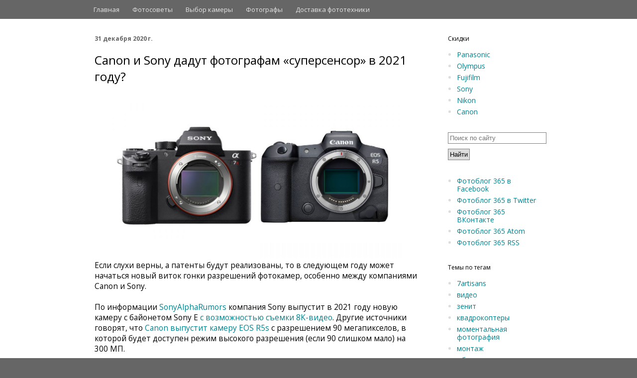

--- FILE ---
content_type: text/html; charset=UTF-8
request_url: https://www.fotoblog365.com/2020/12/canon-sony-2021.html
body_size: 20720
content:
<!DOCTYPE html>
<html class='v2' dir='ltr' lang='ru' xml:lang='ru' xmlns='http://www.w3.org/1999/xhtml' xmlns:b='http://www.google.com/2005/gml/b' xmlns:data='http://www.google.com/2005/gml/data' xmlns:expr='http://www.google.com/2005/gml/expr'>
<head>
<link href='https://www.blogger.com/static/v1/widgets/335934321-css_bundle_v2.css' rel='stylesheet' type='text/css'/>
<meta content='7dfd84d4f0907ddf' name='yandex-verification'/>
<script type='text/javascript'>//<![CDATA[
  cookieOptions = {
    msg: "Наш сайт использует cookies. Просматривая сайт вы соглашаетесь на это.",
    link: "https://www.blogger.com/go/blogspot-cookies",
    close: "Понятно",
    learn: "Подробнее" };
//]]></script>
<!-- TradeDoubler site verification 2863869 -->
<meta content='width=1100' name='viewport'/>
<meta content='ru' http-equiv='Content-Language'/>
<link href='http://www.fotoblog365.com/favicon.ico' rel='shortcut icon'/>
<meta content='text/html; charset=UTF-8' http-equiv='Content-Type'/>
<meta content='blogger' name='generator'/>
<link href='https://www.fotoblog365.com/favicon.ico' rel='icon' type='image/x-icon'/>
<link href='https://www.fotoblog365.com/2020/12/canon-sony-2021.html' rel='canonical'/>
<link rel="alternate" type="application/atom+xml" title="Фотоблог 365 - Atom" href="https://www.fotoblog365.com/feeds/posts/default" />
<link rel="alternate" type="application/rss+xml" title="Фотоблог 365 - RSS" href="https://www.fotoblog365.com/feeds/posts/default?alt=rss" />
<link rel="service.post" type="application/atom+xml" title="Фотоблог 365 - Atom" href="https://www.blogger.com/feeds/686989134264205999/posts/default" />

<link rel="alternate" type="application/atom+xml" title="Фотоблог 365 - Atom" href="https://www.fotoblog365.com/feeds/1634027452026393268/comments/default" />
<!--Can't find substitution for tag [blog.ieCssRetrofitLinks]-->
<link href='https://blogger.googleusercontent.com/img/b/R29vZ2xl/AVvXsEjRDZUPvqAZIKVgvJdXg_bUb0qc49lS7KW__cB7qRz9GyZzDsUqJtzE26zaoJA4jUx-SBkGmwjphvNSPgkVFGMzP6XqhTuPR1i8WLVcfCO9bURAv6_qhlRRbl92NQEL3gkGVgqYATzn2UMl/s16000/Sony-Canon-May-Have-100MP-Camears-coming-in-2021-SLR-Lounge-1200x675.jpg' rel='image_src'/>
<meta content='В следующем году два фотографических лидера могут представить камеры с разрешением сенсора около 100 мегапикселов.' name='description'/>
<meta content='https://www.fotoblog365.com/2020/12/canon-sony-2021.html' property='og:url'/>
<meta content='Canon и Sony дадут фотографам «суперсенсор» в 2021 году?' property='og:title'/>
<meta content='В следующем году два фотографических лидера могут представить камеры с разрешением сенсора около 100 мегапикселов.' property='og:description'/>
<meta content='https://blogger.googleusercontent.com/img/b/R29vZ2xl/AVvXsEjRDZUPvqAZIKVgvJdXg_bUb0qc49lS7KW__cB7qRz9GyZzDsUqJtzE26zaoJA4jUx-SBkGmwjphvNSPgkVFGMzP6XqhTuPR1i8WLVcfCO9bURAv6_qhlRRbl92NQEL3gkGVgqYATzn2UMl/w1200-h630-p-k-no-nu/Sony-Canon-May-Have-100MP-Camears-coming-in-2021-SLR-Lounge-1200x675.jpg' property='og:image'/>
<meta content='18e4859daa' name='verify-admitad'/>
<meta content='700d56e1d0339ded' name='yandex-verification'/>
<link href="//fonts.googleapis.com/css?family=Open+Sans:300,400,600" media="screen" rel="stylesheet" type="text/css">
<title>Canon и Sony дадут фотографам &#171;суперсенсор&#187; в 2021 году?</title>
<style type='text/css'>@font-face{font-family:'Open Sans';font-style:normal;font-weight:400;font-stretch:100%;font-display:swap;src:url(//fonts.gstatic.com/s/opensans/v44/memvYaGs126MiZpBA-UvWbX2vVnXBbObj2OVTSKmu0SC55K5gw.woff2)format('woff2');unicode-range:U+0460-052F,U+1C80-1C8A,U+20B4,U+2DE0-2DFF,U+A640-A69F,U+FE2E-FE2F;}@font-face{font-family:'Open Sans';font-style:normal;font-weight:400;font-stretch:100%;font-display:swap;src:url(//fonts.gstatic.com/s/opensans/v44/memvYaGs126MiZpBA-UvWbX2vVnXBbObj2OVTSumu0SC55K5gw.woff2)format('woff2');unicode-range:U+0301,U+0400-045F,U+0490-0491,U+04B0-04B1,U+2116;}@font-face{font-family:'Open Sans';font-style:normal;font-weight:400;font-stretch:100%;font-display:swap;src:url(//fonts.gstatic.com/s/opensans/v44/memvYaGs126MiZpBA-UvWbX2vVnXBbObj2OVTSOmu0SC55K5gw.woff2)format('woff2');unicode-range:U+1F00-1FFF;}@font-face{font-family:'Open Sans';font-style:normal;font-weight:400;font-stretch:100%;font-display:swap;src:url(//fonts.gstatic.com/s/opensans/v44/memvYaGs126MiZpBA-UvWbX2vVnXBbObj2OVTSymu0SC55K5gw.woff2)format('woff2');unicode-range:U+0370-0377,U+037A-037F,U+0384-038A,U+038C,U+038E-03A1,U+03A3-03FF;}@font-face{font-family:'Open Sans';font-style:normal;font-weight:400;font-stretch:100%;font-display:swap;src:url(//fonts.gstatic.com/s/opensans/v44/memvYaGs126MiZpBA-UvWbX2vVnXBbObj2OVTS2mu0SC55K5gw.woff2)format('woff2');unicode-range:U+0307-0308,U+0590-05FF,U+200C-2010,U+20AA,U+25CC,U+FB1D-FB4F;}@font-face{font-family:'Open Sans';font-style:normal;font-weight:400;font-stretch:100%;font-display:swap;src:url(//fonts.gstatic.com/s/opensans/v44/memvYaGs126MiZpBA-UvWbX2vVnXBbObj2OVTVOmu0SC55K5gw.woff2)format('woff2');unicode-range:U+0302-0303,U+0305,U+0307-0308,U+0310,U+0312,U+0315,U+031A,U+0326-0327,U+032C,U+032F-0330,U+0332-0333,U+0338,U+033A,U+0346,U+034D,U+0391-03A1,U+03A3-03A9,U+03B1-03C9,U+03D1,U+03D5-03D6,U+03F0-03F1,U+03F4-03F5,U+2016-2017,U+2034-2038,U+203C,U+2040,U+2043,U+2047,U+2050,U+2057,U+205F,U+2070-2071,U+2074-208E,U+2090-209C,U+20D0-20DC,U+20E1,U+20E5-20EF,U+2100-2112,U+2114-2115,U+2117-2121,U+2123-214F,U+2190,U+2192,U+2194-21AE,U+21B0-21E5,U+21F1-21F2,U+21F4-2211,U+2213-2214,U+2216-22FF,U+2308-230B,U+2310,U+2319,U+231C-2321,U+2336-237A,U+237C,U+2395,U+239B-23B7,U+23D0,U+23DC-23E1,U+2474-2475,U+25AF,U+25B3,U+25B7,U+25BD,U+25C1,U+25CA,U+25CC,U+25FB,U+266D-266F,U+27C0-27FF,U+2900-2AFF,U+2B0E-2B11,U+2B30-2B4C,U+2BFE,U+3030,U+FF5B,U+FF5D,U+1D400-1D7FF,U+1EE00-1EEFF;}@font-face{font-family:'Open Sans';font-style:normal;font-weight:400;font-stretch:100%;font-display:swap;src:url(//fonts.gstatic.com/s/opensans/v44/memvYaGs126MiZpBA-UvWbX2vVnXBbObj2OVTUGmu0SC55K5gw.woff2)format('woff2');unicode-range:U+0001-000C,U+000E-001F,U+007F-009F,U+20DD-20E0,U+20E2-20E4,U+2150-218F,U+2190,U+2192,U+2194-2199,U+21AF,U+21E6-21F0,U+21F3,U+2218-2219,U+2299,U+22C4-22C6,U+2300-243F,U+2440-244A,U+2460-24FF,U+25A0-27BF,U+2800-28FF,U+2921-2922,U+2981,U+29BF,U+29EB,U+2B00-2BFF,U+4DC0-4DFF,U+FFF9-FFFB,U+10140-1018E,U+10190-1019C,U+101A0,U+101D0-101FD,U+102E0-102FB,U+10E60-10E7E,U+1D2C0-1D2D3,U+1D2E0-1D37F,U+1F000-1F0FF,U+1F100-1F1AD,U+1F1E6-1F1FF,U+1F30D-1F30F,U+1F315,U+1F31C,U+1F31E,U+1F320-1F32C,U+1F336,U+1F378,U+1F37D,U+1F382,U+1F393-1F39F,U+1F3A7-1F3A8,U+1F3AC-1F3AF,U+1F3C2,U+1F3C4-1F3C6,U+1F3CA-1F3CE,U+1F3D4-1F3E0,U+1F3ED,U+1F3F1-1F3F3,U+1F3F5-1F3F7,U+1F408,U+1F415,U+1F41F,U+1F426,U+1F43F,U+1F441-1F442,U+1F444,U+1F446-1F449,U+1F44C-1F44E,U+1F453,U+1F46A,U+1F47D,U+1F4A3,U+1F4B0,U+1F4B3,U+1F4B9,U+1F4BB,U+1F4BF,U+1F4C8-1F4CB,U+1F4D6,U+1F4DA,U+1F4DF,U+1F4E3-1F4E6,U+1F4EA-1F4ED,U+1F4F7,U+1F4F9-1F4FB,U+1F4FD-1F4FE,U+1F503,U+1F507-1F50B,U+1F50D,U+1F512-1F513,U+1F53E-1F54A,U+1F54F-1F5FA,U+1F610,U+1F650-1F67F,U+1F687,U+1F68D,U+1F691,U+1F694,U+1F698,U+1F6AD,U+1F6B2,U+1F6B9-1F6BA,U+1F6BC,U+1F6C6-1F6CF,U+1F6D3-1F6D7,U+1F6E0-1F6EA,U+1F6F0-1F6F3,U+1F6F7-1F6FC,U+1F700-1F7FF,U+1F800-1F80B,U+1F810-1F847,U+1F850-1F859,U+1F860-1F887,U+1F890-1F8AD,U+1F8B0-1F8BB,U+1F8C0-1F8C1,U+1F900-1F90B,U+1F93B,U+1F946,U+1F984,U+1F996,U+1F9E9,U+1FA00-1FA6F,U+1FA70-1FA7C,U+1FA80-1FA89,U+1FA8F-1FAC6,U+1FACE-1FADC,U+1FADF-1FAE9,U+1FAF0-1FAF8,U+1FB00-1FBFF;}@font-face{font-family:'Open Sans';font-style:normal;font-weight:400;font-stretch:100%;font-display:swap;src:url(//fonts.gstatic.com/s/opensans/v44/memvYaGs126MiZpBA-UvWbX2vVnXBbObj2OVTSCmu0SC55K5gw.woff2)format('woff2');unicode-range:U+0102-0103,U+0110-0111,U+0128-0129,U+0168-0169,U+01A0-01A1,U+01AF-01B0,U+0300-0301,U+0303-0304,U+0308-0309,U+0323,U+0329,U+1EA0-1EF9,U+20AB;}@font-face{font-family:'Open Sans';font-style:normal;font-weight:400;font-stretch:100%;font-display:swap;src:url(//fonts.gstatic.com/s/opensans/v44/memvYaGs126MiZpBA-UvWbX2vVnXBbObj2OVTSGmu0SC55K5gw.woff2)format('woff2');unicode-range:U+0100-02BA,U+02BD-02C5,U+02C7-02CC,U+02CE-02D7,U+02DD-02FF,U+0304,U+0308,U+0329,U+1D00-1DBF,U+1E00-1E9F,U+1EF2-1EFF,U+2020,U+20A0-20AB,U+20AD-20C0,U+2113,U+2C60-2C7F,U+A720-A7FF;}@font-face{font-family:'Open Sans';font-style:normal;font-weight:400;font-stretch:100%;font-display:swap;src:url(//fonts.gstatic.com/s/opensans/v44/memvYaGs126MiZpBA-UvWbX2vVnXBbObj2OVTS-mu0SC55I.woff2)format('woff2');unicode-range:U+0000-00FF,U+0131,U+0152-0153,U+02BB-02BC,U+02C6,U+02DA,U+02DC,U+0304,U+0308,U+0329,U+2000-206F,U+20AC,U+2122,U+2191,U+2193,U+2212,U+2215,U+FEFF,U+FFFD;}@font-face{font-family:'Open Sans';font-style:normal;font-weight:700;font-stretch:100%;font-display:swap;src:url(//fonts.gstatic.com/s/opensans/v44/memvYaGs126MiZpBA-UvWbX2vVnXBbObj2OVTSKmu0SC55K5gw.woff2)format('woff2');unicode-range:U+0460-052F,U+1C80-1C8A,U+20B4,U+2DE0-2DFF,U+A640-A69F,U+FE2E-FE2F;}@font-face{font-family:'Open Sans';font-style:normal;font-weight:700;font-stretch:100%;font-display:swap;src:url(//fonts.gstatic.com/s/opensans/v44/memvYaGs126MiZpBA-UvWbX2vVnXBbObj2OVTSumu0SC55K5gw.woff2)format('woff2');unicode-range:U+0301,U+0400-045F,U+0490-0491,U+04B0-04B1,U+2116;}@font-face{font-family:'Open Sans';font-style:normal;font-weight:700;font-stretch:100%;font-display:swap;src:url(//fonts.gstatic.com/s/opensans/v44/memvYaGs126MiZpBA-UvWbX2vVnXBbObj2OVTSOmu0SC55K5gw.woff2)format('woff2');unicode-range:U+1F00-1FFF;}@font-face{font-family:'Open Sans';font-style:normal;font-weight:700;font-stretch:100%;font-display:swap;src:url(//fonts.gstatic.com/s/opensans/v44/memvYaGs126MiZpBA-UvWbX2vVnXBbObj2OVTSymu0SC55K5gw.woff2)format('woff2');unicode-range:U+0370-0377,U+037A-037F,U+0384-038A,U+038C,U+038E-03A1,U+03A3-03FF;}@font-face{font-family:'Open Sans';font-style:normal;font-weight:700;font-stretch:100%;font-display:swap;src:url(//fonts.gstatic.com/s/opensans/v44/memvYaGs126MiZpBA-UvWbX2vVnXBbObj2OVTS2mu0SC55K5gw.woff2)format('woff2');unicode-range:U+0307-0308,U+0590-05FF,U+200C-2010,U+20AA,U+25CC,U+FB1D-FB4F;}@font-face{font-family:'Open Sans';font-style:normal;font-weight:700;font-stretch:100%;font-display:swap;src:url(//fonts.gstatic.com/s/opensans/v44/memvYaGs126MiZpBA-UvWbX2vVnXBbObj2OVTVOmu0SC55K5gw.woff2)format('woff2');unicode-range:U+0302-0303,U+0305,U+0307-0308,U+0310,U+0312,U+0315,U+031A,U+0326-0327,U+032C,U+032F-0330,U+0332-0333,U+0338,U+033A,U+0346,U+034D,U+0391-03A1,U+03A3-03A9,U+03B1-03C9,U+03D1,U+03D5-03D6,U+03F0-03F1,U+03F4-03F5,U+2016-2017,U+2034-2038,U+203C,U+2040,U+2043,U+2047,U+2050,U+2057,U+205F,U+2070-2071,U+2074-208E,U+2090-209C,U+20D0-20DC,U+20E1,U+20E5-20EF,U+2100-2112,U+2114-2115,U+2117-2121,U+2123-214F,U+2190,U+2192,U+2194-21AE,U+21B0-21E5,U+21F1-21F2,U+21F4-2211,U+2213-2214,U+2216-22FF,U+2308-230B,U+2310,U+2319,U+231C-2321,U+2336-237A,U+237C,U+2395,U+239B-23B7,U+23D0,U+23DC-23E1,U+2474-2475,U+25AF,U+25B3,U+25B7,U+25BD,U+25C1,U+25CA,U+25CC,U+25FB,U+266D-266F,U+27C0-27FF,U+2900-2AFF,U+2B0E-2B11,U+2B30-2B4C,U+2BFE,U+3030,U+FF5B,U+FF5D,U+1D400-1D7FF,U+1EE00-1EEFF;}@font-face{font-family:'Open Sans';font-style:normal;font-weight:700;font-stretch:100%;font-display:swap;src:url(//fonts.gstatic.com/s/opensans/v44/memvYaGs126MiZpBA-UvWbX2vVnXBbObj2OVTUGmu0SC55K5gw.woff2)format('woff2');unicode-range:U+0001-000C,U+000E-001F,U+007F-009F,U+20DD-20E0,U+20E2-20E4,U+2150-218F,U+2190,U+2192,U+2194-2199,U+21AF,U+21E6-21F0,U+21F3,U+2218-2219,U+2299,U+22C4-22C6,U+2300-243F,U+2440-244A,U+2460-24FF,U+25A0-27BF,U+2800-28FF,U+2921-2922,U+2981,U+29BF,U+29EB,U+2B00-2BFF,U+4DC0-4DFF,U+FFF9-FFFB,U+10140-1018E,U+10190-1019C,U+101A0,U+101D0-101FD,U+102E0-102FB,U+10E60-10E7E,U+1D2C0-1D2D3,U+1D2E0-1D37F,U+1F000-1F0FF,U+1F100-1F1AD,U+1F1E6-1F1FF,U+1F30D-1F30F,U+1F315,U+1F31C,U+1F31E,U+1F320-1F32C,U+1F336,U+1F378,U+1F37D,U+1F382,U+1F393-1F39F,U+1F3A7-1F3A8,U+1F3AC-1F3AF,U+1F3C2,U+1F3C4-1F3C6,U+1F3CA-1F3CE,U+1F3D4-1F3E0,U+1F3ED,U+1F3F1-1F3F3,U+1F3F5-1F3F7,U+1F408,U+1F415,U+1F41F,U+1F426,U+1F43F,U+1F441-1F442,U+1F444,U+1F446-1F449,U+1F44C-1F44E,U+1F453,U+1F46A,U+1F47D,U+1F4A3,U+1F4B0,U+1F4B3,U+1F4B9,U+1F4BB,U+1F4BF,U+1F4C8-1F4CB,U+1F4D6,U+1F4DA,U+1F4DF,U+1F4E3-1F4E6,U+1F4EA-1F4ED,U+1F4F7,U+1F4F9-1F4FB,U+1F4FD-1F4FE,U+1F503,U+1F507-1F50B,U+1F50D,U+1F512-1F513,U+1F53E-1F54A,U+1F54F-1F5FA,U+1F610,U+1F650-1F67F,U+1F687,U+1F68D,U+1F691,U+1F694,U+1F698,U+1F6AD,U+1F6B2,U+1F6B9-1F6BA,U+1F6BC,U+1F6C6-1F6CF,U+1F6D3-1F6D7,U+1F6E0-1F6EA,U+1F6F0-1F6F3,U+1F6F7-1F6FC,U+1F700-1F7FF,U+1F800-1F80B,U+1F810-1F847,U+1F850-1F859,U+1F860-1F887,U+1F890-1F8AD,U+1F8B0-1F8BB,U+1F8C0-1F8C1,U+1F900-1F90B,U+1F93B,U+1F946,U+1F984,U+1F996,U+1F9E9,U+1FA00-1FA6F,U+1FA70-1FA7C,U+1FA80-1FA89,U+1FA8F-1FAC6,U+1FACE-1FADC,U+1FADF-1FAE9,U+1FAF0-1FAF8,U+1FB00-1FBFF;}@font-face{font-family:'Open Sans';font-style:normal;font-weight:700;font-stretch:100%;font-display:swap;src:url(//fonts.gstatic.com/s/opensans/v44/memvYaGs126MiZpBA-UvWbX2vVnXBbObj2OVTSCmu0SC55K5gw.woff2)format('woff2');unicode-range:U+0102-0103,U+0110-0111,U+0128-0129,U+0168-0169,U+01A0-01A1,U+01AF-01B0,U+0300-0301,U+0303-0304,U+0308-0309,U+0323,U+0329,U+1EA0-1EF9,U+20AB;}@font-face{font-family:'Open Sans';font-style:normal;font-weight:700;font-stretch:100%;font-display:swap;src:url(//fonts.gstatic.com/s/opensans/v44/memvYaGs126MiZpBA-UvWbX2vVnXBbObj2OVTSGmu0SC55K5gw.woff2)format('woff2');unicode-range:U+0100-02BA,U+02BD-02C5,U+02C7-02CC,U+02CE-02D7,U+02DD-02FF,U+0304,U+0308,U+0329,U+1D00-1DBF,U+1E00-1E9F,U+1EF2-1EFF,U+2020,U+20A0-20AB,U+20AD-20C0,U+2113,U+2C60-2C7F,U+A720-A7FF;}@font-face{font-family:'Open Sans';font-style:normal;font-weight:700;font-stretch:100%;font-display:swap;src:url(//fonts.gstatic.com/s/opensans/v44/memvYaGs126MiZpBA-UvWbX2vVnXBbObj2OVTS-mu0SC55I.woff2)format('woff2');unicode-range:U+0000-00FF,U+0131,U+0152-0153,U+02BB-02BC,U+02C6,U+02DA,U+02DC,U+0304,U+0308,U+0329,U+2000-206F,U+20AC,U+2122,U+2191,U+2193,U+2212,U+2215,U+FEFF,U+FFFD;}</style>
<style id='page-skin-1' type='text/css'><!--
/*
-----------------------------------------------
Blogger Template Style
Name:     Simple
Designer: Josh Peterson
URL:      www.noaesthetic.com
----------------------------------------------- */
/* Variable definitions
====================
<Variable name="keycolor" description="Main Color" type="color" default="#66bbdd"/>
<Group description="Page Text" selector="body">
<Variable name="body.font" description="Font" type="font"
default="normal normal 12px Arial, Tahoma, Helvetica, FreeSans, sans-serif"/>
<Variable name="body.text.color" description="Text Color" type="color" default="#222222"/>
</Group>
<Group description="Backgrounds" selector=".body-fauxcolumns-outer">
<Variable name="body.background.color" description="Outer Background" type="color" default="#66bbdd"/>
<Variable name="content.background.color" description="Main Background" type="color" default="#ffffff"/>
<Variable name="header.background.color" description="Header Background" type="color" default="transparent"/>
</Group>
<Group description="Links" selector=".main-outer">
<Variable name="link.color" description="Link Color" type="color" default="#2288bb"/>
<Variable name="link.visited.color" description="Visited Color" type="color" default="#888888"/>
<Variable name="link.hover.color" description="Hover Color" type="color" default="#33aaff"/>
</Group>
<Group description="Blog Title" selector=".header h1">
<Variable name="header.font" description="Font" type="font"
default="normal normal 60px Arial, Tahoma, Helvetica, FreeSans, sans-serif"/>
<Variable name="header.text.color" description="Title Color" type="color" default="#3399bb" />
</Group>
<Group description="Blog Description" selector=".header .description">
<Variable name="description.text.color" description="Description Color" type="color"
default="#777777" />
</Group>
<Group description="Tabs Text" selector=".tabs-inner .widget li a">
<Variable name="tabs.font" description="Font" type="font"
default="normal normal 14px Arial, Tahoma, Helvetica, FreeSans, sans-serif"/>
<Variable name="tabs.text.color" description="Text Color" type="color" default="#999999"/>
<Variable name="tabs.selected.text.color" description="Selected Color" type="color" default="#000000"/>
</Group>
<Group description="Tabs Background" selector=".tabs-outer .PageList">
<Variable name="tabs.background.color" description="Background Color" type="color" default="#f5f5f5"/>
<Variable name="tabs.selected.background.color" description="Selected Color" type="color" default="#eeeeee"/>
</Group>
<Group description="Post Title" selector="h3.post-title, .comments h4">
<Variable name="post.title.font" description="Font" type="font"
default="normal normal 22px Arial, Tahoma, Helvetica, FreeSans, sans-serif"/>
</Group>
<Group description="Date Header" selector=".date-header">
<Variable name="date.header.color" description="Text Color" type="color"
default="#000000"/>
<Variable name="date.header.background.color" description="Background Color" type="color"
default="transparent"/>
<Variable name="date.header.font" description="Text Font" type="font"
default="normal bold 11px Arial, Tahoma, Helvetica, FreeSans, sans-serif"/>
<Variable name="date.header.padding" description="Date Header Padding" type="string" default="inherit"/>
<Variable name="date.header.letterspacing" description="Date Header Letter Spacing" type="string" default="inherit"/>
<Variable name="date.header.margin" description="Date Header Margin" type="string" default="inherit"/>
</Group>
<Group description="Post Footer" selector=".post-footer">
<Variable name="post.footer.text.color" description="Text Color" type="color" default="#666666"/>
<Variable name="post.footer.background.color" description="Background Color" type="color"
default="#f9f9f9"/>
<Variable name="post.footer.border.color" description="Shadow Color" type="color" default="#eeeeee"/>
</Group>
<Group description="Gadgets" selector="h2">
<Variable name="widget.title.font" description="Title Font" type="font"
default="normal bold 11px Arial, Tahoma, Helvetica, FreeSans, sans-serif"/>
<Variable name="widget.title.text.color" description="Title Color" type="color" default="#000000"/>
<Variable name="widget.alternate.text.color" description="Alternate Color" type="color" default="#999999"/>
</Group>
<Group description="Images" selector=".main-inner">
<Variable name="image.background.color" description="Background Color" type="color" default="#ffffff"/>
<Variable name="image.border.color" description="Border Color" type="color" default="#eeeeee"/>
<Variable name="image.text.color" description="Caption Text Color" type="color" default="#000000"/>
</Group>
<Group description="Accents" selector=".content-inner">
<Variable name="body.rule.color" description="Separator Line Color" type="color" default="#eeeeee"/>
<Variable name="tabs.border.color" description="Tabs Border Color" type="color" default="rgba(0, 0, 0, 0)"/>
</Group>
<Variable name="body.background" description="Body Background" type="background"
color="#666666" default="$(color) none repeat scroll top left"/>
<Variable name="body.background.override" description="Body Background Override" type="string" default=""/>
<Variable name="body.background.gradient.cap" description="Body Gradient Cap" type="url"
default="url(https://www.blogblog.com/1kt/simple/gradients_light.png)"/>
<Variable name="body.background.gradient.tile" description="Body Gradient Tile" type="url"
default="url(https://www.blogblog.com/1kt/simple/body_gradient_tile_light.png)"/>
<Variable name="content.background.color.selector" description="Content Background Color Selector" type="string" default=".content-inner"/>
<Variable name="content.padding" description="Content Padding" type="length" default="10px" min="0" max="100px"/>
<Variable name="content.padding.horizontal" description="Content Horizontal Padding" type="length" default="0" min="0" max="100px"/>
<Variable name="content.shadow.spread" description="Content Shadow Spread" type="length" default="40px" min="0" max="100px"/>
<Variable name="content.shadow.spread.webkit" description="Content Shadow Spread (WebKit)" type="length" default="5px" min="0" max="100px"/>
<Variable name="content.shadow.spread.ie" description="Content Shadow Spread (IE)" type="length" default="10px" min="0" max="100px"/>
<Variable name="main.border.width" description="Main Border Width" type="length" default="0" min="0" max="10px"/>
<Variable name="header.background.gradient" description="Header Gradient" type="url" default="none"/>
<Variable name="header.shadow.offset.left" description="Header Shadow Offset Left" type="length" default="-1px" min="-50px" max="50px"/>
<Variable name="header.shadow.offset.top" description="Header Shadow Offset Top" type="length" default="-1px" min="-50px" max="50px"/>
<Variable name="header.shadow.spread" description="Header Shadow Spread" type="length" default="1px" min="0" max="100px"/>
<Variable name="header.padding" description="Header Padding" type="length" default="30px" min="0" max="100px"/>
<Variable name="header.border.size" description="Header Border Size" type="length" default="1px" min="0" max="10px"/>
<Variable name="header.bottom.border.size" description="Header Bottom Border Size" type="length" default="0" min="0" max="10px"/>
<Variable name="header.border.horizontalsize" description="Header Horizontal Border Size" type="length" default="0" min="0" max="10px"/>
<Variable name="description.text.size" description="Description Text Size" type="string" default="140%"/>
<Variable name="tabs.margin.top" description="Tabs Margin Top" type="length" default="0" min="0" max="100px"/>
<Variable name="tabs.margin.side" description="Tabs Side Margin" type="length" default="30px" min="0" max="100px"/>
<Variable name="tabs.background.gradient" description="Tabs Background Gradient" type="url"
default="url(https://www.blogblog.com/1kt/simple/gradients_light.png)"/>
<Variable name="tabs.border.width" description="Tabs Border Width" type="length" default="1px" min="0" max="10px"/>
<Variable name="tabs.bevel.border.width" description="Tabs Bevel Border Width" type="length" default="1px" min="0" max="10px"/>
<Variable name="post.margin.bottom" description="Post Bottom Margin" type="length" default="25px" min="0" max="100px"/>
<Variable name="image.border.small.size" description="Image Border Small Size" type="length" default="2px" min="0" max="10px"/>
<Variable name="image.border.large.size" description="Image Border Large Size" type="length" default="5px" min="0" max="10px"/>
<Variable name="page.width.selector" description="Page Width Selector" type="string" default=".region-inner"/>
<Variable name="page.width" description="Page Width" type="string" default="auto"/>
<Variable name="main.section.margin" description="Main Section Margin" type="length" default="15px" min="0" max="100px"/>
<Variable name="main.padding" description="Main Padding" type="length" default="15px" min="0" max="100px"/>
<Variable name="main.padding.top" description="Main Padding Top" type="length" default="30px" min="0" max="100px"/>
<Variable name="main.padding.bottom" description="Main Padding Bottom" type="length" default="30px" min="0" max="100px"/>
<Variable name="paging.background"
color="#ffffff"
description="Background of blog paging area" type="background"
default="transparent none no-repeat scroll top center"/>
<Variable name="footer.bevel" description="Bevel border length of footer" type="length" default="0" min="0" max="10px"/>
<Variable name="mobile.background.overlay" description="Mobile Background Overlay" type="string"
default="transparent none repeat scroll top left"/>
<Variable name="mobile.background.size" description="Mobile Background Size" type="string" default="auto"/>
<Variable name="mobile.button.color" description="Mobile Button Color" type="color" default="#ffffff" />
<Variable name="startSide" description="Side where text starts in blog language" type="automatic" default="left"/>
<Variable name="endSide" description="Side where text ends in blog language" type="automatic" default="right"/>
*/
/* Content
----------------------------------------------- */
body {
font: normal normal 14px Open Sans;
color: #000000;
background: #666666 none no-repeat scroll center center;
padding: 0 0 0 0;
background-attachment: scroll;
}
html body .content-outer {
min-width: 0;
max-width: 100%;
width: 100%;
}
h2 {
font-size: 22px;
}
a:link {
text-decoration:none;
color: #00818b;
}
a:visited {
text-decoration:none;
color: #00818b;
}
a:hover {
text-decoration:underline;
color: #00aa8f;
}
.body-fauxcolumn-outer .fauxcolumn-inner {
background: transparent none repeat scroll top left;
_background-image: none;
}
.body-fauxcolumn-outer .cap-top {
position: absolute;
z-index: 1;
height: 400px;
width: 100%;
}
.body-fauxcolumn-outer .cap-top .cap-left {
width: 100%;
background: transparent none repeat-x scroll top left;
_background-image: none;
}
.content-outer {
-moz-box-shadow: 0 0 0 rgba(0, 0, 0, .15);
-webkit-box-shadow: 0 0 0 rgba(0, 0, 0, .15);
-goog-ms-box-shadow: 0 0 0 #333333;
box-shadow: 0 0 0 rgba(0, 0, 0, .15);
margin-bottom: 1px;
}
.content-inner {
padding: 0 0;
}
.main-outer, .footer-outer {
background-color: #ffffff;
}
/* Header
----------------------------------------------- */
.header-outer {
background: #666666 none repeat-x scroll 0 -400px;
_background-image: none;
text-color:f9f9f9;
}
.Header h1 {
font: normal normal 30px Open Sans;
color: #222222;
text-shadow: 0 0 0 rgba(0, 0, 0, .2);
display:none;
}
.Header h1 a {
color: #222222;
}
.Header .description {
font-size: 200%;
color: #444444;
display:none;
}
.header-inner .Header .titlewrapper {
padding: 22px 30px;
padding:0px 0px 0px 30px;
}
.header-inner .Header .descriptionwrapper {
padding: 0 30px;
padding:0px;
margin: 0px;
}
body .navbar{
height:auto;
}
/* Tabs
----------------------------------------------- */
.tabs-inner .section:first-child {
border-top: 0 solid rgba(0, 0, 0, 0);
}
.tabs-inner .section:first-child ul {
margin-top: -0;
border-top: 0 solid rgba(0, 0, 0, 0);
border-left: 0 solid rgba(0, 0, 0, 0);
border-right: 0 solid rgba(0, 0, 0, 0);
}
.tabs-inner .widget ul {
background: transparent none repeat-x scroll 0 -800px;
_background-image: none;
border-bottom: 0 solid rgba(0, 0, 0, 0);
margin-top: 0;
margin-left: -0;
margin-right: -0;
}
.tabs-inner .widget li a {
display: inline-block;
padding: .6em 1em;
font: normal normal 16px Open Sans;
color: #222222;
border-left: 0 solid #ffffff;
border-right: 0 solid rgba(0, 0, 0, 0);
font-size:13px;
color:#e5e5e5;
padding-top:10px;
padding-bottom:10px;
/*border-bottom: 3px solid #666666;*/
}
.tabs-inner .widget li:first-child a {
border-left: none;
}
.tabs-inner .widget li.selected a, .tabs-inner .widget li a:hover {
color: #00aa8f;
background-color: transparent;
text-decoration: none;
}
/* MY STYLE */
.column-right-outer .widget ul{
color:#ddd;
}
.tabs-inner .widget li.selected a{
color:#ffffff;
padding-bottom:7px;
border-bottom: 3px solid white;
}
.tabs-inner .widget li a:hover{
color:#ffffff;
}
/* Columns
----------------------------------------------- */
.main-outer {
border-top: 1px solid rgba(0, 0, 0, 0);
}
.fauxcolumn-left-outer .fauxcolumn-inner {
border-right: 1px solid rgba(0, 0, 0, 0);
}
.fauxcolumn-right-outer .fauxcolumn-inner {
border-left: 1px solid rgba(0, 0, 0, 0);
}
/* Headings
----------------------------------------------- */
div.widget > h2,
div.widget h2.title {
margin: 0 0 1em 0;
font: normal normal 12px Open Sans;
color: #000000;
}
/* Widgets
----------------------------------------------- */
.widget .zippy {
color: #999999;
text-shadow: 2px 2px 1px rgba(0, 0, 0, .1);
}
.widget .popular-posts ul {
list-style: none;
}
/* Posts
----------------------------------------------- */
h2.date-header {
font: normal bold 12px Open Sans;
}
.date-header span {
background-color: transparent;
color: #666666;
padding: inherit;
letter-spacing: inherit;
margin: inherit;
}
.main-inner {
padding-top: 30px;
padding-bottom: 30px;
}
.main-inner .column-center-inner {
padding: 0 15px;
}
.main-inner .column-center-inner .section {
margin: 0 15px;
}
.post {
margin: 0 0 25px 0;
}
h3.post-title, .comments h4 {
font: normal normal 24px Open Sans;
margin: .75em 0 0;
}
.post-body {
font-size: 110%;
line-height: 1.4;
position: relative;
}
.post-body img, .post-body .tr-caption-container, .Profile img, .Image img,
.BlogList .item-thumbnail img {
padding: 2px;
background: rgba(0, 0, 0, 0);
border: 1px solid rgba(0, 0, 0, 0);
-moz-box-shadow: 1px 1px 5px rgba(0, 0, 0, .1);
-webkit-box-shadow: 1px 1px 5px rgba(0, 0, 0, .1);
box-shadow: 1px 1px 5px rgba(0, 0, 0, .1);
}
.post-body img, .post-body .tr-caption-container {
padding: 5px;
}
.post-body .tr-caption-container {
color: #000000;
}
.post-body .tr-caption-container img {
padding: 0;
background: transparent;
border: none;
-moz-box-shadow: 0 0 0 rgba(0, 0, 0, .1);
-webkit-box-shadow: 0 0 0 rgba(0, 0, 0, .1);
box-shadow: 0 0 0 rgba(0, 0, 0, .1);
}
.post-header {
margin: 0 0 1.5em;
line-height: 1.6;
font-size: 90%;
}
.post-footer {
margin: 20px -2px 0;
padding: 5px 10px;
color: #444444;
background-color: rgba(0, 0, 0, 0);
border-bottom: 1px solid rgba(0, 0, 0, 0);
line-height: 1.6;
font-size: 90%;
}
#comments .comment-author {
padding-top: 1.5em;
border-top: 1px solid rgba(0, 0, 0, 0);
background-position: 0 1.5em;
}
#comments .comment-author:first-child {
padding-top: 0;
border-top: none;
}
.avatar-image-container {
margin: .2em 0 0;
}
#comments .avatar-image-container img {
border: 1px solid rgba(0, 0, 0, 0);
}
/* Comments
----------------------------------------------- */
.comments .comments-content .icon.blog-author {
background-repeat: no-repeat;
background-image: url([data-uri]);
}
.comments .comments-content .loadmore a {
border-top: 1px solid #999999;
border-bottom: 1px solid #999999;
}
.comments .comment-thread.inline-thread {
background-color: rgba(0, 0, 0, 0);
}
.comments .continue {
border-top: 2px solid #999999;
}
/* Accents
---------------------------------------------- */
.section-columns td.columns-cell {
border-left: 1px solid rgba(0, 0, 0, 0);
}
.blog-pager {
background: transparent none no-repeat scroll top center;
}
.blog-pager-older-link, .home-link,
.blog-pager-newer-link {
background-color: #ffffff;
padding: 5px;
}
.footer-outer {
border-top: 0 dashed #bbbbbb;
}
/* Mobile
----------------------------------------------- */
body.mobile  {
background-size: auto;
}
.mobile .body-fauxcolumn-outer {
background: transparent none repeat scroll top left;
}
.mobile .body-fauxcolumn-outer .cap-top {
background-size: 100% auto;
}
.mobile .content-outer {
-webkit-box-shadow: 0 0 3px rgba(0, 0, 0, .15);
box-shadow: 0 0 3px rgba(0, 0, 0, .15);
}
.mobile .tabs-inner .widget ul {
margin-left: 0;
margin-right: 0;
}
.mobile .post {
margin: 0;
}
.mobile .main-inner .column-center-inner .section {
margin: 0;
}
.mobile .date-header span {
padding: 0.1em 10px;
margin: 0 -10px;
}
.mobile h3.post-title {
margin: 0;
}
.mobile .blog-pager {
background: transparent none no-repeat scroll top center;
}
.mobile .footer-outer {
border-top: none;
}
.mobile .main-inner, .mobile .footer-inner {
background-color: #ffffff;
}
.mobile-index-contents {
color: #000000;
}
.mobile-link-button {
background-color: #00818b;
}
.mobile-link-button a:link, .mobile-link-button a:visited {
color: #ffffff;
}
.mobile .tabs-inner .section:first-child {
border-top: none;
}
.mobile .tabs-inner .PageList .widget-content {
background-color: transparent;
color: #00aa8f;
border-top: 0 solid rgba(0, 0, 0, 0);
border-bottom: 0 solid rgba(0, 0, 0, 0);
}
.mobile .tabs-inner .PageList .widget-content .pagelist-arrow {
border-left: 1px solid rgba(0, 0, 0, 0);
}
.post-footer{
margin:0em;
padding:0em;
}
.post-outer{
margin-bottom:4em;
}
.post-body img{
padding:0em;
border:none;
box-shadow:none;
}
.post-body h2,
.post-body h3{
padding-bottom:0.5em;
}
.post-body ul li{
padding-bottom:0.15em !important;
padding-top:0.15em !important;
}
#comment-editor, #f365-comment-form iframe{
height:250px !important;
/*
background:#fff;
box-sizing:border-box;
padding:0em;
overflow:hidden;*/
}
.comments .comments-content .comment-content{
text-align:left !important;
}
/*********************  f365 *********************/
.post-body .f365{
font-family:"Open Sans", Tahoma, Arial, sans-serif;
padding:0px;
margin:1.8em auto 1.8em auto;
text-align:center;
font-size: 		15.4px;
}
.post-body .f365:after{
visibility:	hidden;
display:	block;
font-size:	0;
content:	" ";
clear:		both;
height:		0;
}
.post-body .f365 a{
position:relative;
text-decoration:none;
color:white;
font-size:15px;
display:inline-block;
text-align:center;
width:86px;
height:86px;
-webkit-border-radius: 25px 10px 25px 10px;
-moz-border-radius: 25px 10px 25px 10px;
border-radius: 25px 10px 25px 10px;
background-color:#095788;
margin-right:0.5em;
margin-left:0.5em;
margin-bottom:1em;
white-space:nowrap;
}
.post-body .f365tight a{
margin-right:0.1em !important;
margin-left:0.1em !important;
}
.post-body .f365 a:hover{
filter: contrast(120%)  brightness(110%);
}
.post-body .f365 a:after{
display:	block;
content:	" ";
clear:		both;
width:74px;
height:74px;
-webkit-border-radius: 21px 8px 21px 8px;
-moz-border-radius: 21px 8px 21px 8px;
border-radius: 22px 8px 22px 8px;
border:1px solid #FFFFFF;
background-color:none;
position:absolute;
top:5px;
left:5px
}
.post-body .f365 a:before{
display:	block;
content:	" ";
clear:		both;
width:74px;
height:74px;
-webkit-border-radius: 21px 8px 21px 8px;
-moz-border-radius: 21px 8px 21px 8px;
border-radius: 22px 8px 22px 8px;
border:1px solid #FFFFFF;
background-color:none;
position:absolute;
top:5px;
left:5px
}
.post-body .f365 a i,
.post-body .f365 a b{
font-size:22px;
display:block;
font-style:normal;
font-weight:300;
position:relative;
top:17px;
position:absolute;
top:38px;
left:50%;
transform:translate(-50%,0%);
-o-transform:translate(-50%,0%);
}
.post-body .f365 a i{
font-size:15px;
top:16px;
}
.post-body .f365 a[href*="click.dji"]{
background-color:#0087d0;
}
.post-body .f365 a[href*="adorama"]{
background-color:#095788;
}
.post-body .f365 a[href*="amazon"],
.post-body .f365 a[href*="amzn"]
{
background-color:#ed8e00;
}
.post-body .f365 a[href*="amazon"] sup,
.post-body .f365 a[href*="amzn"] sup
{
font-size:10px;
}
.post-body .f365 a[href*="bhphotovideo"]{
background-color:#a62416;
}
.post-body .f365 a.aliexpress,
.post-body .f365 a[href*="s.click.alie"],
.post-body .f365 a[href*="alitems.com"],
.post-body .f365 a[href*="ali.pub"],
.post-body .f365 a[href*="ali.click"],
.post-body .f365 a[href*="alli.pub"],
.post-body .f365 a[href*="buyeasy"]{
background-color:#b51d49;
}
.post-body .f365 a[href*="venuslens"]{
background-color:#1a7eb6;
}
.post-body .f365 a.ozon{
background-color:#1d8bc8;
background-color:#1a7eb6;
}
.post-body .f365 a.yandex{
background-color:#fc3f1d;
}
.post-body .f365 a.eldorado{
background-color:#72ab2e;
}
.post-body .f365 a.mvideo{
background-color:#d91d1d;
}
.post-body .f365 a.panasonic{
background-color:#257cec;
}
.post-body .f365 a.svyaznoy{
background-color:#95327e;
}
.post-body .f365 a.rozetka{
background-color:#249b44;
}
.post-body .f365 a.euroset{
background-color:#fcb80f;
}
.post-body .f365 a.eldorado i{
letter-spacing:-0.5px;
}
.post-body .f365 a.gearbest{
background-color:#F1BF07;
}
.post-body .f365 a.yandex b,
.post-body .f365 a.panasonic b,
.post-body .f365 a.eldorado b,
.post-body .f365 a.euroset b,
.post-body .f365 a.rozetka b,
.post-body .f365 a.svyaznoy b,
.post-body .f365 a.ozon b,
.post-body .f365 a.mvideo b{
font-size:18px;
top:15px;
position:absolute;
top:35px;
left:50%;
transform:translate(-50%,0%);
-o-transform:translate(-50%,0%);
}
.post-body .f365 a.yandex b:after,
.post-body .f365 a.panasonic b:after,
.post-body .f365 a.eldorado b:after,
.post-body .f365 a.euroset b:after,
.post-body .f365 a.rozetka b:after,
.post-body .f365 a.svyaznoy b:after,
.post-body .f365 a.ozon b:after,
.post-body .f365 a.mvideo b:after{
content:	"руб.";
clear:		both;
font-size:	14px;
display:block;
position:absolute;
top:20px;
left:50%;
transform:translate(-40%,0%);
-o-transform:translate(-40%,0%);
}
.post-body .f365 a.rozetka b:after{
content:	"грн.";
}
.post-body .f365> b{
font-size:15px;
font-weight:400;
display:block;
}
.post-body .f365> i{
font-size:17px;
font-weight:600;
font-style:normal;
}
/*********************** f365 ********************************/

--></style>
<style id='template-skin-1' type='text/css'><!--
body {
min-width: 960px;
}
.content-outer, .content-fauxcolumn-outer, .region-inner {
min-width: 960px;
max-width: 960px;
_width: 960px;
}
.main-inner .columns {
padding-left: 0;
padding-right: 250px;
}
.main-inner .fauxcolumn-center-outer {
left: 0;
right: 250px;
/* IE6 does not respect left and right together */
_width: expression(this.parentNode.offsetWidth -
parseInt("0") -
parseInt("250px") + 'px');
}
.main-inner .fauxcolumn-left-outer {
width: 0;
}
.main-inner .fauxcolumn-right-outer {
width: 250px;
}
.main-inner .column-left-outer {
width: 0;
right: 100%;
margin-left: -0;
}
.main-inner .column-right-outer {
width: 250px;
margin-right: -250px;
}
#layout {
min-width: 0;
}
#layout .content-outer {
min-width: 0;
width: 800px;
}
#layout .region-inner {
min-width: 0;
width: auto;
}
body#layout div.add_widget {
padding: 8px;
}
body#layout div.add_widget a {
margin-left: 32px;
}
--></style>
<script type='text/javascript'>
        (function(i,s,o,g,r,a,m){i['GoogleAnalyticsObject']=r;i[r]=i[r]||function(){
        (i[r].q=i[r].q||[]).push(arguments)},i[r].l=1*new Date();a=s.createElement(o),
        m=s.getElementsByTagName(o)[0];a.async=1;a.src=g;m.parentNode.insertBefore(a,m)
        })(window,document,'script','https://www.google-analytics.com/analytics.js','ga');
        ga('create', 'UA-18494394-27', 'auto', 'blogger');
        ga('blogger.send', 'pageview');
      </script>
<meta content='4df1ce2fec20d342' name='yandex-verification'/>
<link href='https://www.blogger.com/dyn-css/authorization.css?targetBlogID=686989134264205999&amp;zx=8c6bd38a-d78d-412d-b2e9-33a0ac834e52' media='none' onload='if(media!=&#39;all&#39;)media=&#39;all&#39;' rel='stylesheet'/><noscript><link href='https://www.blogger.com/dyn-css/authorization.css?targetBlogID=686989134264205999&amp;zx=8c6bd38a-d78d-412d-b2e9-33a0ac834e52' rel='stylesheet'/></noscript>
<meta name='google-adsense-platform-account' content='ca-host-pub-1556223355139109'/>
<meta name='google-adsense-platform-domain' content='blogspot.com'/>

<!-- data-ad-client=ca-pub-5923645428320927 -->

</head>
<body class='loading'>
<!-- Yandex.Metrika counter -->
<script type='text/javascript'>
    (function (d, w, c) {
        (w[c] = w[c] || []).push(function() {
            try {
                w.yaCounter37583720 = new Ya.Metrika({
                    id:37583720,
                    clickmap:true,
                    trackLinks:true,
                    accurateTrackBounce:true
                });
            } catch(e) { }
        });

        var n = d.getElementsByTagName("script")[0],
            s = d.createElement("script"),
            f = function () { n.parentNode.insertBefore(s, n); };
        s.type = "text/javascript";
        s.async = true;
        s.src = "https://mc.yandex.ru/metrika/watch.js";

        if (w.opera == "[object Opera]") {
            d.addEventListener("DOMContentLoaded", f, false);
        } else { f(); }
    })(document, window, "yandex_metrika_callbacks");
</script>
<noscript><div><img alt='' src='https://mc.yandex.ru/watch/37583720' style='position:absolute; left:-9999px;'/></div></noscript>
<!-- /Yandex.Metrika counter -->
<div class='navbar no-items section' id='navbar' name='Панель навигации'>
</div>
<div class='body-fauxcolumns'>
<div class='fauxcolumn-outer body-fauxcolumn-outer'>
<div class='cap-top'>
<div class='cap-left'></div>
<div class='cap-right'></div>
</div>
<div class='fauxborder-left'>
<div class='fauxborder-right'></div>
<div class='fauxcolumn-inner'>
</div>
</div>
<div class='cap-bottom'>
<div class='cap-left'></div>
<div class='cap-right'></div>
</div>
</div>
</div>
<div class='content'>
<div class='content-fauxcolumns'>
<div class='fauxcolumn-outer content-fauxcolumn-outer'>
<div class='cap-top'>
<div class='cap-left'></div>
<div class='cap-right'></div>
</div>
<div class='fauxborder-left'>
<div class='fauxborder-right'></div>
<div class='fauxcolumn-inner'>
</div>
</div>
<div class='cap-bottom'>
<div class='cap-left'></div>
<div class='cap-right'></div>
</div>
</div>
</div>
<div class='content-outer'>
<div class='content-cap-top cap-top'>
<div class='cap-left'></div>
<div class='cap-right'></div>
</div>
<div class='fauxborder-left content-fauxborder-left'>
<div class='fauxborder-right content-fauxborder-right'></div>
<div class='content-inner'>
<header>
<div class='header-outer'>
<div class='header-cap-top cap-top'>
<div class='cap-left'></div>
<div class='cap-right'></div>
</div>
<div class='fauxborder-left header-fauxborder-left'>
<div class='fauxborder-right header-fauxborder-right'></div>
<div class='region-inner header-inner'>
<div class='header section' id='header' name='Заголовок'><div class='widget Header' data-version='1' id='Header1'>
<div id='header-inner'>
<div class='titlewrapper'>
<h1 class='title'>
<a href='/'>Фотоблог 365</a>
</h1>
</div>
<div class='descriptionwrapper'>
<p class='description'><span>
</span></p>
</div>
</div>
</div></div>
</div>
</div>
<div class='header-cap-bottom cap-bottom'>
<div class='cap-left'></div>
<div class='cap-right'></div>
</div>
</div>
</header>
<div class='tabs-outer'>
<div class='tabs-cap-top cap-top'>
<div class='cap-left'></div>
<div class='cap-right'></div>
</div>
<div class='fauxborder-left tabs-fauxborder-left'>
<div class='fauxborder-right tabs-fauxborder-right'></div>
<div class='region-inner tabs-inner'>
<div class='tabs section' id='crosscol' name='Поперечный столбец'><div class='widget PageList' data-version='1' id='PageList1'>
<div class='widget-content'>
<ul>
<li>
<a href='https://www.fotoblog365.com/'>Главная</a>
</li>
<li>
<a href='http://www.fotoblog365.com/p/blog-page.html'>Фотосоветы</a>
</li>
<li>
<a href='https://www.fotoblog365.com/p/blog-page_10.html'>Выбор камеры</a>
</li>
<li>
<a href='http://www.fotoblog365.com/search/label/%D1%84%D0%BE%D1%82%D0%BE%D0%B3%D1%80%D0%B0%D1%84%D1%8B'>Фотографы</a>
</li>
<li>
<a href='http://www.fotoblog365.com/2016/09/b-adorama.html'>Доставка фототехники</a>
</li>
</ul>
<div class='clear'></div>
</div>
</div></div>
<div class='tabs no-items section' id='crosscol-overflow' name='Cross-Column 2'></div>
</div>
</div>
<div class='tabs-cap-bottom cap-bottom'>
<div class='cap-left'></div>
<div class='cap-right'></div>
</div>
</div>
<div class='main-outer'>
<div class='main-cap-top cap-top'>
<div class='cap-left'></div>
<div class='cap-right'></div>
</div>
<div class='fauxborder-left main-fauxborder-left'>
<div class='fauxborder-right main-fauxborder-right'></div>
<div class='region-inner main-inner'>
<div class='columns fauxcolumns'>
<div class='fauxcolumn-outer fauxcolumn-center-outer'>
<div class='cap-top'>
<div class='cap-left'></div>
<div class='cap-right'></div>
</div>
<div class='fauxborder-left'>
<div class='fauxborder-right'></div>
<div class='fauxcolumn-inner'>
</div>
</div>
<div class='cap-bottom'>
<div class='cap-left'></div>
<div class='cap-right'></div>
</div>
</div>
<div class='fauxcolumn-outer fauxcolumn-left-outer'>
<div class='cap-top'>
<div class='cap-left'></div>
<div class='cap-right'></div>
</div>
<div class='fauxborder-left'>
<div class='fauxborder-right'></div>
<div class='fauxcolumn-inner'>
</div>
</div>
<div class='cap-bottom'>
<div class='cap-left'></div>
<div class='cap-right'></div>
</div>
</div>
<div class='fauxcolumn-outer fauxcolumn-right-outer'>
<div class='cap-top'>
<div class='cap-left'></div>
<div class='cap-right'></div>
</div>
<div class='fauxborder-left'>
<div class='fauxborder-right'></div>
<div class='fauxcolumn-inner'>
</div>
</div>
<div class='cap-bottom'>
<div class='cap-left'></div>
<div class='cap-right'></div>
</div>
</div>
<!-- corrects IE6 width calculation -->
<div class='columns-inner'>
<div class='column-center-outer'>
<div class='column-center-inner'>
<div class='main section' id='main' name='Основной'><div class='widget Blog' data-version='1' id='Blog1'>
<div class='blog-posts hfeed'>

          <div class="date-outer">
        
<h2 class='date-header'><span>31 декабря 2020&#8239;г.</span></h2>

          <div class="date-posts">
        
<div class='post-outer'>
<div class='post hentry uncustomized-post-template' itemprop='blogPost' itemscope='itemscope' itemtype='http://schema.org/BlogPosting'>
<meta content='https://blogger.googleusercontent.com/img/b/R29vZ2xl/AVvXsEjRDZUPvqAZIKVgvJdXg_bUb0qc49lS7KW__cB7qRz9GyZzDsUqJtzE26zaoJA4jUx-SBkGmwjphvNSPgkVFGMzP6XqhTuPR1i8WLVcfCO9bURAv6_qhlRRbl92NQEL3gkGVgqYATzn2UMl/s16000/Sony-Canon-May-Have-100MP-Camears-coming-in-2021-SLR-Lounge-1200x675.jpg' itemprop='image_url'/>
<meta content='686989134264205999' itemprop='blogId'/>
<meta content='1634027452026393268' itemprop='postId'/>
<meta content='@fotoblog365' name='twitter:site'/>
<meta content='@fotoblog365' name='twitter:creator'/>
<meta content='summary_large_image' name='twitter:card'/>
<meta content='https://blogger.googleusercontent.com/img/b/R29vZ2xl/AVvXsEjRDZUPvqAZIKVgvJdXg_bUb0qc49lS7KW__cB7qRz9GyZzDsUqJtzE26zaoJA4jUx-SBkGmwjphvNSPgkVFGMzP6XqhTuPR1i8WLVcfCO9bURAv6_qhlRRbl92NQEL3gkGVgqYATzn2UMl/s16000/Sony-Canon-May-Have-100MP-Camears-coming-in-2021-SLR-Lounge-1200x675.jpg' name='twitter:image'/>
<meta content='Canon и Sony дадут фотографам «суперсенсор» в 2021 году?' name='twitter:title'/>
<meta content='В следующем году два фотографических лидера могут представить камеры с разрешением сенсора около 100 мегапикселов.' name='twitter:description'/>
<div class='hentry-extra' style='display:none'>
<span class='updated' datetime='2020-12-31T21:52:00+06:00'>2020-12-31T21:52:00+06:00</span>
<span class='author vcard'>
<span class='fn'>Евгений</span>
<span class='org'>www.fotoblog365.com</span>
</span>
</div>
<a name='1634027452026393268'></a>
<h3 class='post-title entry-title' itemprop='name'>
Canon и Sony дадут фотографам &#171;суперсенсор&#187; в 2021 году?
</h3>
<div class='post-header'>
<div class='post-header-line-1'></div>
</div>
<div class='post-body entry-content' id='post-body-1634027452026393268' itemprop='articleBody'>
<div class="separator" style="clear: both; text-align: center;"><a href="https://blogger.googleusercontent.com/img/b/R29vZ2xl/AVvXsEjRDZUPvqAZIKVgvJdXg_bUb0qc49lS7KW__cB7qRz9GyZzDsUqJtzE26zaoJA4jUx-SBkGmwjphvNSPgkVFGMzP6XqhTuPR1i8WLVcfCO9bURAv6_qhlRRbl92NQEL3gkGVgqYATzn2UMl/s1200/Sony-Canon-May-Have-100MP-Camears-coming-in-2021-SLR-Lounge-1200x675.jpg"><img alt="Sony A7R III и Canon EOS R5" border="0" data-original-height="675" data-original-width="1200" src="https://blogger.googleusercontent.com/img/b/R29vZ2xl/AVvXsEjRDZUPvqAZIKVgvJdXg_bUb0qc49lS7KW__cB7qRz9GyZzDsUqJtzE26zaoJA4jUx-SBkGmwjphvNSPgkVFGMzP6XqhTuPR1i8WLVcfCO9bURAv6_qhlRRbl92NQEL3gkGVgqYATzn2UMl/s16000/Sony-Canon-May-Have-100MP-Camears-coming-in-2021-SLR-Lounge-1200x675.jpg" width="90%" /></a></div>Если слухи верны, а патенты будут реализованы, то в следующем году может начаться новый виток гонки разрешений фотокамер, особенно между компаниями Canon и Sony.<br /><br />По информации <a href="https://www.sonyalpharumors.com/canon-might-release-a-90mp-camera-in-2021-sony-will-use-the-102m-sensor-on-the-a7rv/">SonyAlphaRumors</a> компания Sony выпустит в 2021 году новую камеру с байонетом Sony E <a href="https://www.fotoblog365.com/2020/09/sony-2021.html">с возможностью съемки 8K-видео</a>. Другие источники говорят, что <a href="https://www.fotoblog365.com/2020/12/canon-eos-r5s-90.html">Canon выпустит камеру EOS R5s</a> с разрешением 90 мегапикселов, в которой будет доступен режим высокого разрешения (если 90 слишком мало) на 300 МП.<br /><br /><a name="more"></a><a href="https://blogger.googleusercontent.com/img/b/R29vZ2xl/AVvXsEh3k1yxMcKW3aQ_5ZBBr6yA6Ki9urUSAIy77txIXaykhq8QFZ7xoxWrXI4353rzpEVq64667MoYQboM6IcEWVUoBqDA0WC5tb3XYt-8ngvQ5FywrK6TW8aEyra98pDk6Yb7Q1jPXbTnkWEL/s800/sony-imx555cqr-800x610.jpg"><img alt="Информация о сенсоре Sony IMX555CQR" border="0" data-original-height="610" data-original-width="800" src="https://blogger.googleusercontent.com/img/b/R29vZ2xl/AVvXsEh3k1yxMcKW3aQ_5ZBBr6yA6Ki9urUSAIy77txIXaykhq8QFZ7xoxWrXI4353rzpEVq64667MoYQboM6IcEWVUoBqDA0WC5tb3XYt-8ngvQ5FywrK6TW8aEyra98pDk6Yb7Q1jPXbTnkWEL/s16000/sony-imx555cqr-800x610.jpg" width="80%" /></a><br /><br />Но у Sony уже есть сенсор 36x24 мм <a href="https://www.fotoblog365.com/2019/04/sony-100-6k.html">с разрешением 102 МП и возможностью съемки 6K-видео</a>. Возможно, что компания выпустит модель A7R V в 2021 году. Это может стать стартом нового этапа гонки разрешений. На этот раз в районе около 100 МП. Поскольку эту информация впервые появилась еще в 2019 году, то вполне вероятно, что с тех пор в Sony сделали еще несколько новых сенсоров, а будущая &#171;простая&#187; Sony A7 даст пользователям возможность снимать 8K-видео. Ну а вдруг!<br /><br />А нужно ли такое разрешение? Очевидно, что прямо сейчас почти каждый может подумать: у нас еще нет нормального 8K-видео, неужели нужно делать сенсоры, которые выдают еще больше деталей, чем 42-47-мегапиксельные, которые есть уже сейчас? Вряд ли. Среднестатистическому фотографу не нужно больше 24-42 МП. Даже если кому-то необходимо распечатать фотографию на всю стену &#8212; 42 МП достаточно. Поэтому можно довольно уверенно сказать: &#171;нам&#187; не нужны 90 или 102 мегапиксела.<br /><br />Но, есть и другие фотографы, которым могут быть интересные подобные камеры. Коммерческая фотография может требовать большие разрешения. Например, фэшн-фотограф может иметь вполне законное желание делать ростовой портрет модели и иметь возможность кадрировать его до поясного без ущерба для разрешения готовой фотографии.<br /><br />Нужно сказать, что плюс последних моделей Sony, Nikon и, в какой-то степени, Canon, в том, что есть две почти одинаковых камеры. И если кому-то не нужно больше, чем 24 мегапиксела, то он может выбрать <a href="https://www.fotoblog365.com/2020/10/nikon-z6-ii-z7-ii.html">Nikon Z6 II вместо Z7 II</a> или же <a href="https://www.fotoblog365.com/2018/02/sony-a7-iii.html">Sony A7 III</a> вместо <a href="https://www.fotoblog365.com/2017/10/sony-a7r-iii.html">A7R III</a>. (А потом <a href="https://www.fotoblog365.com/2020/11/sony-a7-iv.html">Sony A7 IV</a> вместо <a href="https://www.fotoblog365.com/2019/07/sony-a7r-iv-61-mp-10-fps.html">A7R IV</a> и т.д.)<br /><br />Кажется, что дальше довольных фотографов будет еще больше: выбор будет все шире. Хотя, при таком многообразии появится соблазн иметь две-три камеры для разных задач, а с ростом цен на новую фототехнику это может стать менее доступной опцией для многих фотографов.<br /><br />Остается только следить за прогрессом и смотреть как производители развивают свои системы. Возможно, однажды станет доступна камера, которая по необходимости сможет менять свои свойства между скоростной 20-25-мегапиксельной репортажной моделью и 80-100-мегапиксельного высокодетализированного и неторопливого фотоаппарата &#8212; для пейзажей, натюрмортов и портретов.<p></p><p><i>Источник: <a href="https://www.slrlounge.com/canon-and-sony-bringing-some-super-sensors-to-market-in-2021/">SLRLounge</a></i><br /></p>
<div style='clear: both;'></div>
</div>
<script charset='utf-8' src='//yastatic.net/es5-shims/0.0.2/es5-shims.min.js' type='text/javascript'></script>
<script charset='utf-8' src='//yastatic.net/share2/share.js' type='text/javascript'></script>
<div class='ya-share2' data-services='vkontakte,facebook,odnoklassniki,gplus,twitter,blogger,lj,viber,whatsapp' data-title='Canon и Sony дадут фотографам «суперсенсор» в 2021 году?' data-url='https://www.fotoblog365.com/2020/12/canon-sony-2021.html' style='margin-top:1.25em;margin-left:-1.25em'></div>
<div class='post-footer'>
<div class='post-footer-line post-footer-line-1'>
<span class='post-author vcard'>
</span>
<span class='post-timestamp'>
</span>
<span class='reaction-buttons'>
</span>
<span class='post-comment-link'>
</span>
<span class='post-backlinks post-comment-link'>
</span>
<span class='post-icons'>
<span class='item-control blog-admin pid-799518336'>
<a href='https://www.blogger.com/post-edit.g?blogID=686989134264205999&postID=1634027452026393268&from=pencil' title='Изменить сообщение'>
<img alt='' class='icon-action' height='18' src='https://resources.blogblog.com/img/icon18_edit_allbkg.gif' width='18'/>
</a>
</span>
</span>
<div class='post-share-buttons goog-inline-block'>
</div>
</div>
<div class='post-footer-line post-footer-line-2'>
<span class='post-labels'>
Теги:
<a href='https://www.fotoblog365.com/search/label/%D1%80%D0%B0%D0%B7%D1%80%D0%B0%D0%B1%D0%BE%D1%82%D0%BA%D0%B8%20%D0%B8%20%D1%82%D0%B5%D1%85%D0%BD%D0%BE%D0%BB%D0%BE%D0%B3%D0%B8%D0%B8' rel='tag'>разработки и технологии</a>,
<a href='https://www.fotoblog365.com/search/label/canon' rel='tag'>canon</a>,
<a href='https://www.fotoblog365.com/search/label/sony' rel='tag'>sony</a>
</span>
</div>
<div class='post-footer-line post-footer-line-3'>
<span class='post-location'>
</span>
</div>
</div>
</div>
<style>
.follow-buttons a{
padding:0.5em 0.75em 0.5em 0.75em;
padding:5px 7px 5px 7px;
color:white !important;
text-decoration:none;

display:inline-block;

font-weight: bold;
font-family: Helvetica, Arial, sans-serif;
font-size:13px;
border-radius:4px;
 
}

.follow-buttons a:hover{
text-decoration:none;
/*opacity:0.9;*/
}

.follow-buttons .vk{
background:#48729e;
/*border:1px solid #48729e;
color:#48729e !important;*/
}

.follow-buttons .twitter{
background:#00aced;
/*border:1px solid #00aced;
color:#00aced !important;*/
}
.follow-buttons .facebook{
background:#4b63b2;
}
.follow-buttons .fb-follow{
display:inline;
clear:both;
margin-left:4px;
}
</style>
<div class='follow-buttons'>
<a class='vk' href='https://vk.com/widget_community.php?act=a_subscribe_box&oid=-121942619&state=1' rel='nofollow' target='_blank' title='Подпишитесь на обновления Фотоблога 365 ВКонтакте'>Фотоблог 365 ВКонтакте</a>
<a class='twitter' href='https://twitter.com/intent/follow?screen_name=fotoblog365&tw_p=followbutton' rel='nofollow' target='_blank' title='Подпишитесь на обновления Фотоблога 365 в Твиттере'>Фотоблог 365 в Твиттере</a>
<a class='facebook' href='http://www.facebook.com/fotoblog365' rel='nofollow' target='_blank' title='Страница Фотоблога 365 в Facebook'>Фотоблог 365 в Facebook</a>
</div>
<div class='comments' id='comments'>
<a name='comments'></a>
<div id='Blog1_comments-block-wrapper'>
<dl class='avatar-comment-indent' id='comments-block'>
</dl>
</div>
<p class='comment-footer'>
<div class='comment-form' id='f365-comment-form'>
<a name='comment-form'></a>
<h4 id='comment-post-message'>Отправить комментарий</h4>
<p>
</p>
<a href='https://www.blogger.com/comment/frame/686989134264205999?po=1634027452026393268&hl=ru&saa=85391&origin=https://www.fotoblog365.com' id='comment-editor-src'></a>
<iframe allowtransparency='true' class='blogger-iframe-colorize blogger-comment-from-post' frameborder='0' height='410px' id='comment-editor' name='comment-editor' src='' width='100%'></iframe>
<!--Can't find substitution for tag [post.friendConnectJs]-->
<script src='https://www.blogger.com/static/v1/jsbin/1345082660-comment_from_post_iframe.js' type='text/javascript'></script>
<script type='text/javascript'>
      BLOG_CMT_createIframe('https://www.blogger.com/rpc_relay.html');
    </script>
</div>
</p>
<div id='backlinks-container'>
<div id='Blog1_backlinks-container'>
</div>
</div>
</div>
</div>

        </div></div>
      
</div>
<div class='blog-pager' id='blog-pager'>
<span id='blog-pager-newer-link'>
<a class='blog-pager-newer-link' href='https://www.fotoblog365.com/2021/01/dxomark-sony-a7c.html' id='Blog1_blog-pager-newer-link' title='Следующее'>Следующее</a>
</span>
<span id='blog-pager-older-link'>
<a class='blog-pager-older-link' href='https://www.fotoblog365.com/2020/12/laowa-argus-33mm-f095-2021.html' id='Blog1_blog-pager-older-link' title='Предыдущее'>Предыдущее</a>
</span>
<a class='home-link' href='https://www.fotoblog365.com/'>Главная страница</a>
</div>
<div class='clear'></div>
</div><div class='widget Text' data-version='1' id='Text1'>
<div class='widget-content'>
<!--noindex--><snap style="font-size: 0.9em;">Фотоблог 365 является участником программы Amazon Services LLC Associates Program, это партнерская программа предназначенная для заработка средств с помощью рекламных ссылок и баннеров, которые размещаются на сайте fotoblog365.com. Сайт зарабатывает если пользователь купит что-нибудь перейдя по ссылке на товар. Для пользователя цена товара остается прежней.<br /><br />Fotoblog 365 is a participant in the Amazon Services LLC Associates Program, an affiliate advertising program designed to provide a means for sites to earn advertising fees by advertising and linking to fotoblog365.com.<br /><br />Fotoblog 365 ist Teilnehmer des Partnerprogramms von Amazon DE, das zurBereitstellungeines Mediums für Websites konzipiertwurde, mittelsdessendurch die Platzierung von Werbeanzeigen und Links zu fotoblog365.com.</snap><!--/noindex-->
</div>
<div class='clear'></div>
</div><div class='widget HTML' data-version='1' id='HTML2'>
<div class='widget-content'>
<script src="//z-na.amazon-adsystem.com/widgets/onejs?MarketPlace=US&amp;adInstanceId=3ae04e36-7716-45f4-995d-76e87f3654cf&amp;storeId=fotoblog365-20"></script>
</div>
<div class='clear'></div>
</div></div>
</div>
</div>
<div class='column-left-outer'>
<div class='column-left-inner'>
<aside>
</aside>
</div>
</div>
<div class='column-right-outer'>
<div class='column-right-inner'>
<aside>
<div class='sidebar section' id='sidebar-right-1'><div class='widget LinkList' data-version='1' id='LinkList2'>
<h2>Скидки</h2>
<div class='widget-content'>
<ul>
<li><a href='https://www.bhphotovideo.com/c/promotion/12286/panasonic-rebates-and-deals.html/BI/20265/KBID/14671/SID/menu' rel='nofollow' target='_blank'>Panasonic</a></li>
<li><a href='https://www.bhphotovideo.com/c/buy/items/ci/34557/Ns/p_POPULARITY%7C1/N/3572121464/view/GRID/BI/20265/KBID/14671' rel='nofollow' target='_blank'>Olympus</a></li>
<li><a href='https://www.bhphotovideo.com/c/search?atclk=Rebate_Rebates&ci=9811&N=4288586282+4291439075+30&BI=20265&KBID=14671&SID=menu' rel='nofollow' target='_blank'>Fujifilm</a></li>
<li><a href='https://www.bhphotovideo.com/c/search?atclk=Rebate_Rebates&ci=33885&N=3587064660+30&BI=20265&KBID=14671&SID=menu' rel='nofollow' target='_blank'>Sony</a></li>
<li><a href='https://www.bhphotovideo.com/c/search?atclk=Rebate_Rebates&ci=4711&N=4232860787+30&BI=20265&KBID=14671&SID=menu' rel='nofollow' target='_blank'>Nikon</a></li>
<li><a href='https://www.bhphotovideo.com/c/search?atclk=Rebate_Rebates&ci=4775&N=4232860668+30&BI=20265&KBID=14671&SID=menu' rel='nofollow' target='_blank'>Canon</a></li>
</ul>
<div class='clear'></div>
</div>
</div><div class='widget HTML' data-version='1' id='HTML1'>
<div class='widget-content'>
<form method="get" action="/search"><input name="q" placeholder="Поиск по сайту" style="width:100%;border:1px solid gray;padding:3px;" /><input type="submit" value="Найти" style="margin-top:10px;background:#dddddd;border:1px solid gray;padding:3px;" /></form>
</div>
<div class='clear'></div>
</div><div class='widget LinkList' data-version='1' id='LinkList1'>
<div class='widget-content'>
<ul>
<li><a href='http://www.facebook.com/fotoblog365' rel='nofollow' target='_blank'>Фотоблог 365 в Facebook</a></li>
<li><a href='https://twitter.com/fotoblog365' rel='nofollow' target='_blank'>Фотоблог 365 в Twitter</a></li>
<li><a href='https://vk.com/fotoblog365' rel='nofollow' target='_blank'>Фотоблог 365 ВКонтакте</a></li>
<li><a href='http://www.fotoblog365.com/feeds/posts/default' rel='nofollow' target='_blank'>Фотоблог 365 Atom</a></li>
<li><a href='http://www.fotoblog365.com/feeds/posts/default?alt=rss' rel='nofollow' target='_blank'>Фотоблог 365 RSS</a></li>
</ul>
<div class='clear'></div>
</div>
</div><div class='widget Label' data-version='1' id='Label1'>
<h2>Темы по тегам</h2>
<div class='widget-content list-label-widget-content'>
<ul>
<li>
<a dir='ltr' href='https://www.fotoblog365.com/search/label/7artisans'>7artisans</a>
</li>
<li>
<a dir='ltr' href='https://www.fotoblog365.com/search/label/%D0%B2%D0%B8%D0%B4%D0%B5%D0%BE'>видео</a>
</li>
<li>
<a dir='ltr' href='https://www.fotoblog365.com/search/label/%D0%B7%D0%B5%D0%BD%D0%B8%D1%82'>зенит</a>
</li>
<li>
<a dir='ltr' href='https://www.fotoblog365.com/search/label/%D0%BA%D0%B2%D0%B0%D0%B4%D1%80%D0%BE%D0%BA%D0%BE%D0%BF%D1%82%D0%B5%D1%80%D1%8B'>квадрокоптеры</a>
</li>
<li>
<a dir='ltr' href='https://www.fotoblog365.com/search/label/%D0%BC%D0%BE%D0%BC%D0%B5%D0%BD%D1%82%D0%B0%D0%BB%D1%8C%D0%BD%D0%B0%D1%8F%20%D1%84%D0%BE%D1%82%D0%BE%D0%B3%D1%80%D0%B0%D1%84%D0%B8%D1%8F'>моментальная фотография</a>
</li>
<li>
<a dir='ltr' href='https://www.fotoblog365.com/search/label/%D0%BC%D0%BE%D0%BD%D1%82%D0%B0%D0%B6'>монтаж</a>
</li>
<li>
<a dir='ltr' href='https://www.fotoblog365.com/search/label/%D0%BE%D0%B1%D0%B7%D0%BE%D1%80%D1%8B'>обзоры</a>
</li>
<li>
<a dir='ltr' href='https://www.fotoblog365.com/search/label/%D0%BE%D0%B1%D0%BE%D1%80%D1%83%D0%B4%D0%BE%D0%B2%D0%B0%D0%BD%D0%B8%D0%B5'>оборудование</a>
</li>
<li>
<a dir='ltr' href='https://www.fotoblog365.com/search/label/%D1%80%D0%B0%D0%B7%D1%80%D0%B0%D0%B1%D0%BE%D1%82%D0%BA%D0%B8%20%D0%B8%20%D1%82%D0%B5%D1%85%D0%BD%D0%BE%D0%BB%D0%BE%D0%B3%D0%B8%D0%B8'>разработки и технологии</a>
</li>
<li>
<a dir='ltr' href='https://www.fotoblog365.com/search/label/%D1%80%D0%B5%D0%B9%D1%82%D0%B8%D0%BD%D0%B3'>рейтинг</a>
</li>
<li>
<a dir='ltr' href='https://www.fotoblog365.com/search/label/%D1%80%D0%B5%D0%BA%D0%BB%D0%B0%D0%BC%D0%B0'>реклама</a>
</li>
<li>
<a dir='ltr' href='https://www.fotoblog365.com/search/label/%D1%84%D0%BE%D1%82%D0%BE%D0%B3%D1%80%D0%B0%D1%84%D1%8B'>фотографы</a>
</li>
<li>
<a dir='ltr' href='https://www.fotoblog365.com/search/label/%D1%84%D0%BE%D1%82%D0%BE%D0%B8%D1%81%D0%BA%D1%83%D1%81%D1%81%D1%82%D0%B2%D0%BE'>фотоискусство</a>
</li>
<li>
<a dir='ltr' href='https://www.fotoblog365.com/search/label/%D1%84%D0%BE%D1%82%D0%BE%D1%81%D0%BE%D0%B2%D0%B5%D1%82%D1%8B'>фотосоветы</a>
</li>
<li>
<a dir='ltr' href='https://www.fotoblog365.com/search/label/actioncamera'>actioncamera</a>
</li>
<li>
<a dir='ltr' href='https://www.fotoblog365.com/search/label/adobe'>adobe</a>
</li>
<li>
<a dir='ltr' href='https://www.fotoblog365.com/search/label/agfa'>agfa</a>
</li>
<li>
<a dir='ltr' href='https://www.fotoblog365.com/search/label/alpa'>alpa</a>
</li>
<li>
<a dir='ltr' href='https://www.fotoblog365.com/search/label/apple'>apple</a>
</li>
<li>
<a dir='ltr' href='https://www.fotoblog365.com/search/label/aputure'>aputure</a>
</li>
<li>
<a dir='ltr' href='https://www.fotoblog365.com/search/label/artralab'>artralab</a>
</li>
<li>
<a dir='ltr' href='https://www.fotoblog365.com/search/label/astrhori'>astrhori</a>
</li>
<li>
<a dir='ltr' href='https://www.fotoblog365.com/search/label/blackmagic'>blackmagic</a>
</li>
<li>
<a dir='ltr' href='https://www.fotoblog365.com/search/label/blazar'>blazar</a>
</li>
<li>
<a dir='ltr' href='https://www.fotoblog365.com/search/label/brightinstar'>brightinstar</a>
</li>
<li>
<a dir='ltr' href='https://www.fotoblog365.com/search/label/broncolor'>broncolor</a>
</li>
<li>
<a dir='ltr' href='https://www.fotoblog365.com/search/label/cactus'>cactus</a>
</li>
<li>
<a dir='ltr' href='https://www.fotoblog365.com/search/label/canon'>canon</a>
</li>
<li>
<a dir='ltr' href='https://www.fotoblog365.com/search/label/casio'>casio</a>
</li>
<li>
<a dir='ltr' href='https://www.fotoblog365.com/search/label/corel'>corel</a>
</li>
<li>
<a dir='ltr' href='https://www.fotoblog365.com/search/label/dell'>dell</a>
</li>
<li>
<a dir='ltr' href='https://www.fotoblog365.com/search/label/dji'>dji</a>
</li>
<li>
<a dir='ltr' href='https://www.fotoblog365.com/search/label/djoptical'>djoptical</a>
</li>
<li>
<a dir='ltr' href='https://www.fotoblog365.com/search/label/dzoptics'>dzoptics</a>
</li>
<li>
<a dir='ltr' href='https://www.fotoblog365.com/search/label/echolens'>echolens</a>
</li>
<li>
<a dir='ltr' href='https://www.fotoblog365.com/search/label/elinchrom'>elinchrom</a>
</li>
<li>
<a dir='ltr' href='https://www.fotoblog365.com/search/label/fotodiox'>fotodiox</a>
</li>
<li>
<a dir='ltr' href='https://www.fotoblog365.com/search/label/freefly'>freefly</a>
</li>
<li>
<a dir='ltr' href='https://www.fotoblog365.com/search/label/fujifilm'>fujifilm</a>
</li>
<li>
<a dir='ltr' href='https://www.fotoblog365.com/search/label/funleader'>funleader</a>
</li>
<li>
<a dir='ltr' href='https://www.fotoblog365.com/search/label/garmin'>garmin</a>
</li>
<li>
<a dir='ltr' href='https://www.fotoblog365.com/search/label/godox'>godox</a>
</li>
<li>
<a dir='ltr' href='https://www.fotoblog365.com/search/label/google'>google</a>
</li>
<li>
<a dir='ltr' href='https://www.fotoblog365.com/search/label/gopro'>gopro</a>
</li>
<li>
<a dir='ltr' href='https://www.fotoblog365.com/search/label/hasselblad'>hasselblad</a>
</li>
<li>
<a dir='ltr' href='https://www.fotoblog365.com/search/label/huawei'>huawei</a>
</li>
<li>
<a dir='ltr' href='https://www.fotoblog365.com/search/label/ibelux'>ibelux</a>
</li>
<li>
<a dir='ltr' href='https://www.fotoblog365.com/search/label/impossible'>impossible</a>
</li>
<li>
<a dir='ltr' href='https://www.fotoblog365.com/search/label/insta360'>insta360</a>
</li>
<li>
<a dir='ltr' href='https://www.fotoblog365.com/search/label/irix'>irix</a>
</li>
<li>
<a dir='ltr' href='https://www.fotoblog365.com/search/label/jinbei'>jinbei</a>
</li>
<li>
<a dir='ltr' href='https://www.fotoblog365.com/search/label/jvc'>jvc</a>
</li>
<li>
<a dir='ltr' href='https://www.fotoblog365.com/search/label/kamlan'>kamlan</a>
</li>
<li>
<a dir='ltr' href='https://www.fotoblog365.com/search/label/kase'>kase</a>
</li>
<li>
<a dir='ltr' href='https://www.fotoblog365.com/search/label/kenko'>kenko</a>
</li>
<li>
<a dir='ltr' href='https://www.fotoblog365.com/search/label/kinoshita'>kinoshita</a>
</li>
<li>
<a dir='ltr' href='https://www.fotoblog365.com/search/label/kipon'>kipon</a>
</li>
<li>
<a dir='ltr' href='https://www.fotoblog365.com/search/label/kodak'>kodak</a>
</li>
<li>
<a dir='ltr' href='https://www.fotoblog365.com/search/label/konica-minolta'>konica-minolta</a>
</li>
<li>
<a dir='ltr' href='https://www.fotoblog365.com/search/label/leica'>leica</a>
</li>
<li>
<a dir='ltr' href='https://www.fotoblog365.com/search/label/lensbaby'>lensbaby</a>
</li>
<li>
<a dir='ltr' href='https://www.fotoblog365.com/search/label/logitech'>logitech</a>
</li>
<li>
<a dir='ltr' href='https://www.fotoblog365.com/search/label/lomography'>lomography</a>
</li>
<li>
<a dir='ltr' href='https://www.fotoblog365.com/search/label/lumix'>lumix</a>
</li>
<li>
<a dir='ltr' href='https://www.fotoblog365.com/search/label/lytro'>lytro</a>
</li>
<li>
<a dir='ltr' href='https://www.fotoblog365.com/search/label/macro'>macro</a>
</li>
<li>
<a dir='ltr' href='https://www.fotoblog365.com/search/label/mamiya'>mamiya</a>
</li>
<li>
<a dir='ltr' href='https://www.fotoblog365.com/search/label/manfrotto'>manfrotto</a>
</li>
<li>
<a dir='ltr' href='https://www.fotoblog365.com/search/label/meike'>meike</a>
</li>
<li>
<a dir='ltr' href='https://www.fotoblog365.com/search/label/metabones'>metabones</a>
</li>
<li>
<a dir='ltr' href='https://www.fotoblog365.com/search/label/metz'>metz</a>
</li>
<li>
<a dir='ltr' href='https://www.fotoblog365.com/search/label/meyer-optik'>meyer-optik</a>
</li>
<li>
<a dir='ltr' href='https://www.fotoblog365.com/search/label/mint'>mint</a>
</li>
<li>
<a dir='ltr' href='https://www.fotoblog365.com/search/label/mitakon'>mitakon</a>
</li>
<li>
<a dir='ltr' href='https://www.fotoblog365.com/search/label/nikon'>nikon</a>
</li>
<li>
<a dir='ltr' href='https://www.fotoblog365.com/search/label/nisi'>nisi</a>
</li>
<li>
<a dir='ltr' href='https://www.fotoblog365.com/search/label/nissin'>nissin</a>
</li>
<li>
<a dir='ltr' href='https://www.fotoblog365.com/search/label/nokia'>nokia</a>
</li>
<li>
<a dir='ltr' href='https://www.fotoblog365.com/search/label/olympus'>olympus</a>
</li>
<li>
<a dir='ltr' href='https://www.fotoblog365.com/search/label/omdigital'>omdigital</a>
</li>
<li>
<a dir='ltr' href='https://www.fotoblog365.com/search/label/panasonic'>panasonic</a>
</li>
<li>
<a dir='ltr' href='https://www.fotoblog365.com/search/label/panavision'>panavision</a>
</li>
<li>
<a dir='ltr' href='https://www.fotoblog365.com/search/label/pentax'>pentax</a>
</li>
<li>
<a dir='ltr' href='https://www.fotoblog365.com/search/label/pergear'>pergear</a>
</li>
<li>
<a dir='ltr' href='https://www.fotoblog365.com/search/label/phaseone'>phaseone</a>
</li>
<li>
<a dir='ltr' href='https://www.fotoblog365.com/search/label/pixii'>pixii</a>
</li>
<li>
<a dir='ltr' href='https://www.fotoblog365.com/search/label/pocketwizard'>pocketwizard</a>
</li>
<li>
<a dir='ltr' href='https://www.fotoblog365.com/search/label/polaroid'>polaroid</a>
</li>
<li>
<a dir='ltr' href='https://www.fotoblog365.com/search/label/profoto'>profoto</a>
</li>
<li>
<a dir='ltr' href='https://www.fotoblog365.com/search/label/red'>red</a>
</li>
<li>
<a dir='ltr' href='https://www.fotoblog365.com/search/label/reflex'>reflex</a>
</li>
<li>
<a dir='ltr' href='https://www.fotoblog365.com/search/label/ricoh'>ricoh</a>
</li>
<li>
<a dir='ltr' href='https://www.fotoblog365.com/search/label/rokinon'>rokinon</a>
</li>
<li>
<a dir='ltr' href='https://www.fotoblog365.com/search/label/samsung'>samsung</a>
</li>
<li>
<a dir='ltr' href='https://www.fotoblog365.com/search/label/samyang'>samyang</a>
</li>
<li>
<a dir='ltr' href='https://www.fotoblog365.com/search/label/sandisk'>sandisk</a>
</li>
<li>
<a dir='ltr' href='https://www.fotoblog365.com/search/label/schneider-kreuznach'>schneider-kreuznach</a>
</li>
<li>
<a dir='ltr' href='https://www.fotoblog365.com/search/label/sg-image'>sg-image</a>
</li>
<li>
<a dir='ltr' href='https://www.fotoblog365.com/search/label/sharp'>sharp</a>
</li>
<li>
<a dir='ltr' href='https://www.fotoblog365.com/search/label/sigma'>sigma</a>
</li>
<li>
<a dir='ltr' href='https://www.fotoblog365.com/search/label/sinar'>sinar</a>
</li>
<li>
<a dir='ltr' href='https://www.fotoblog365.com/search/label/sirui'>sirui</a>
</li>
<li>
<a dir='ltr' href='https://www.fotoblog365.com/search/label/slrmagic'>slrmagic</a>
</li>
<li>
<a dir='ltr' href='https://www.fotoblog365.com/search/label/songraw'>songraw</a>
</li>
<li>
<a dir='ltr' href='https://www.fotoblog365.com/search/label/sony'>sony</a>
</li>
<li>
<a dir='ltr' href='https://www.fotoblog365.com/search/label/tamron'>tamron</a>
</li>
<li>
<a dir='ltr' href='https://www.fotoblog365.com/search/label/techart'>techart</a>
</li>
<li>
<a dir='ltr' href='https://www.fotoblog365.com/search/label/thypoch'>thypoch</a>
</li>
<li>
<a dir='ltr' href='https://www.fotoblog365.com/search/label/tokina'>tokina</a>
</li>
<li>
<a dir='ltr' href='https://www.fotoblog365.com/search/label/toshiba'>toshiba</a>
</li>
<li>
<a dir='ltr' href='https://www.fotoblog365.com/search/label/ttartisan'>ttartisan</a>
</li>
<li>
<a dir='ltr' href='https://www.fotoblog365.com/search/label/ulanzi'>ulanzi</a>
</li>
<li>
<a dir='ltr' href='https://www.fotoblog365.com/search/label/venus'>venus</a>
</li>
<li>
<a dir='ltr' href='https://www.fotoblog365.com/search/label/viltrox'>viltrox</a>
</li>
<li>
<a dir='ltr' href='https://www.fotoblog365.com/search/label/voigtlander'>voigtlander</a>
</li>
<li>
<a dir='ltr' href='https://www.fotoblog365.com/search/label/xiaomi'>xiaomi</a>
</li>
<li>
<a dir='ltr' href='https://www.fotoblog365.com/search/label/xingyao'>xingyao</a>
</li>
<li>
<a dir='ltr' href='https://www.fotoblog365.com/search/label/yi'>yi</a>
</li>
<li>
<a dir='ltr' href='https://www.fotoblog365.com/search/label/yolocam'>yolocam</a>
</li>
<li>
<a dir='ltr' href='https://www.fotoblog365.com/search/label/yongnuo'>yongnuo</a>
</li>
<li>
<a dir='ltr' href='https://www.fotoblog365.com/search/label/yuneec'>yuneec</a>
</li>
<li>
<a dir='ltr' href='https://www.fotoblog365.com/search/label/zcam'>zcam</a>
</li>
<li>
<a dir='ltr' href='https://www.fotoblog365.com/search/label/zeiss'>zeiss</a>
</li>
</ul>
<div class='clear'></div>
</div>
</div><div class='widget HTML' data-version='1' id='HTML3'>
<div class='widget-content'>
<span style="font-size:0.9em">Вы можете помочь работе сайта <b>Фотоблог 365</b>, покупая технику в онлайн-магазинах, если перейдете на них по представленным ссылкам:</span><br /><br />
<ul>
<!--<li><a href="http://clkuk.tradedoubler.com/click?p(266851)a(2863869)g(22913786)url(https://www.adobe.com/ru/creativecloud/catalog/desktop.html)" rel="nofollow">Adobe</a></li>--><li><a href="http://alii.pub/61zp29" rel="nofollow">AliExpress</a></li><li><a href="http://got.by/30rc17" rel="nofollow">Banggood</a></li><li><a href="http://www.bhphotovideo.com/find/dealZone.jsp/BI/20265/KBID/14671" rel="nofollow">B&amp;H</a></li><li><a href="http://adorama.evyy.net/c/265962/51926/1036?u=http://www.adorama.com" rel="nofollow">Adorama</a></li><li><a href="http://www.venuslens.net/ref/169/" rel="nofollow">Venus Optics</a></li><li><a href="https://www.amazon.com/?tag=fotoblog365-20" rel="nofollow">Amazon</a></li><!--<li><a href="http://got.by/31r26p" rel="nofollow">Rozetka</a></li><li><a href="https://ad.admitad.com/g/c9f1ad68bc18e4859daa3a3184f61a/?ulp=https://www.mvideo.ru" rel="nofollow">М.Видео</a></li>--><li><a href="http://shp.pub/5rwbtg" rel="nofollow">Яндекс.Маркет</a></li>
</ul>
</div>
<div class='clear'></div>
</div></div>
<table border='0' cellpadding='0' cellspacing='0' class='section-columns columns-2'>
<tbody>
<tr>
<td class='first columns-cell'>
<div class='sidebar no-items section' id='sidebar-right-2-1'></div>
</td>
<td class='columns-cell'>
<div class='sidebar no-items section' id='sidebar-right-2-2'></div>
</td>
</tr>
</tbody>
</table>
<div class='sidebar no-items section' id='sidebar-right-3'></div>
</aside>
</div>
</div>
</div>
<div style='clear: both'></div>
<!-- columns -->
</div>
<!-- main -->
</div>
</div>
<div class='main-cap-bottom cap-bottom'>
<div class='cap-left'></div>
<div class='cap-right'></div>
</div>
</div>
<footer>
<div class='footer-outer'>
<div class='footer-cap-top cap-top'>
<div class='cap-left'></div>
<div class='cap-right'></div>
</div>
<div class='fauxborder-left footer-fauxborder-left'>
<div class='fauxborder-right footer-fauxborder-right'></div>
<div class='region-inner footer-inner'>
<div class='foot no-items section' id='footer-1'></div>
<table border='0' cellpadding='0' cellspacing='0' class='section-columns columns-2'>
<tbody>
<tr>
<td class='first columns-cell'>
<div class='foot no-items section' id='footer-2-1'></div>
</td>
<td class='columns-cell'>
<div class='foot no-items section' id='footer-2-2'></div>
</td>
</tr>
</tbody>
</table>
<!-- outside of the include in order to lock Attribution widget -->
<div class='foot no-items section' id='footer-3' name='Нижний колонтитул'></div>
</div>
</div>
<div class='footer-cap-bottom cap-bottom'>
<div class='cap-left'></div>
<div class='cap-right'></div>
</div>
</div>
</footer>
<!-- content -->
</div>
</div>
<div class='content-cap-bottom cap-bottom'>
<div class='cap-left'></div>
<div class='cap-right'></div>
</div>
</div>
</div>
<script type='text/javascript'>
    window.setTimeout(function() {
        document.body.className = document.body.className.replace('loading', '');
      }, 10);
  </script>

<script type="text/javascript" src="https://www.blogger.com/static/v1/widgets/3845888474-widgets.js"></script>
<script type='text/javascript'>
window['__wavt'] = 'AOuZoY62p9jfc4CY1_Dol4oWXobHvCiABw:1768455239437';_WidgetManager._Init('//www.blogger.com/rearrange?blogID\x3d686989134264205999','//www.fotoblog365.com/2020/12/canon-sony-2021.html','686989134264205999');
_WidgetManager._SetDataContext([{'name': 'blog', 'data': {'blogId': '686989134264205999', 'title': '\u0424\u043e\u0442\u043e\u0431\u043b\u043e\u0433 365', 'url': 'https://www.fotoblog365.com/2020/12/canon-sony-2021.html', 'canonicalUrl': 'https://www.fotoblog365.com/2020/12/canon-sony-2021.html', 'homepageUrl': 'https://www.fotoblog365.com/', 'searchUrl': 'https://www.fotoblog365.com/search', 'canonicalHomepageUrl': 'https://www.fotoblog365.com/', 'blogspotFaviconUrl': 'https://www.fotoblog365.com/favicon.ico', 'bloggerUrl': 'https://www.blogger.com', 'hasCustomDomain': true, 'httpsEnabled': true, 'enabledCommentProfileImages': true, 'gPlusViewType': 'FILTERED_POSTMOD', 'adultContent': false, 'analyticsAccountNumber': 'UA-18494394-27', 'encoding': 'UTF-8', 'locale': 'ru', 'localeUnderscoreDelimited': 'ru', 'languageDirection': 'ltr', 'isPrivate': false, 'isMobile': false, 'isMobileRequest': false, 'mobileClass': '', 'isPrivateBlog': false, 'isDynamicViewsAvailable': true, 'feedLinks': '\x3clink rel\x3d\x22alternate\x22 type\x3d\x22application/atom+xml\x22 title\x3d\x22\u0424\u043e\u0442\u043e\u0431\u043b\u043e\u0433 365 - Atom\x22 href\x3d\x22https://www.fotoblog365.com/feeds/posts/default\x22 /\x3e\n\x3clink rel\x3d\x22alternate\x22 type\x3d\x22application/rss+xml\x22 title\x3d\x22\u0424\u043e\u0442\u043e\u0431\u043b\u043e\u0433 365 - RSS\x22 href\x3d\x22https://www.fotoblog365.com/feeds/posts/default?alt\x3drss\x22 /\x3e\n\x3clink rel\x3d\x22service.post\x22 type\x3d\x22application/atom+xml\x22 title\x3d\x22\u0424\u043e\u0442\u043e\u0431\u043b\u043e\u0433 365 - Atom\x22 href\x3d\x22https://www.blogger.com/feeds/686989134264205999/posts/default\x22 /\x3e\n\n\x3clink rel\x3d\x22alternate\x22 type\x3d\x22application/atom+xml\x22 title\x3d\x22\u0424\u043e\u0442\u043e\u0431\u043b\u043e\u0433 365 - Atom\x22 href\x3d\x22https://www.fotoblog365.com/feeds/1634027452026393268/comments/default\x22 /\x3e\n', 'meTag': '', 'adsenseClientId': 'ca-pub-5923645428320927', 'adsenseHostId': 'ca-host-pub-1556223355139109', 'adsenseHasAds': false, 'adsenseAutoAds': false, 'boqCommentIframeForm': true, 'loginRedirectParam': '', 'isGoogleEverywhereLinkTooltipEnabled': true, 'view': '', 'dynamicViewsCommentsSrc': '//www.blogblog.com/dynamicviews/4224c15c4e7c9321/js/comments.js', 'dynamicViewsScriptSrc': '//www.blogblog.com/dynamicviews/877a97a3d306fbc3', 'plusOneApiSrc': 'https://apis.google.com/js/platform.js', 'disableGComments': true, 'interstitialAccepted': false, 'sharing': {'platforms': [{'name': '\u041f\u043e\u043b\u0443\u0447\u0438\u0442\u044c \u0441\u0441\u044b\u043b\u043a\u0443', 'key': 'link', 'shareMessage': '\u041f\u043e\u043b\u0443\u0447\u0438\u0442\u044c \u0441\u0441\u044b\u043b\u043a\u0443', 'target': ''}, {'name': 'Facebook', 'key': 'facebook', 'shareMessage': '\u041f\u043e\u0434\u0435\u043b\u0438\u0442\u044c\u0441\u044f \u0432 Facebook', 'target': 'facebook'}, {'name': '\u041d\u0430\u043f\u0438\u0441\u0430\u0442\u044c \u043e\u0431 \u044d\u0442\u043e\u043c \u0432 \u0431\u043b\u043e\u0433\u0435', 'key': 'blogThis', 'shareMessage': '\u041d\u0430\u043f\u0438\u0441\u0430\u0442\u044c \u043e\u0431 \u044d\u0442\u043e\u043c \u0432 \u0431\u043b\u043e\u0433\u0435', 'target': 'blog'}, {'name': 'X', 'key': 'twitter', 'shareMessage': '\u041f\u043e\u0434\u0435\u043b\u0438\u0442\u044c\u0441\u044f \u0432 X', 'target': 'twitter'}, {'name': 'Pinterest', 'key': 'pinterest', 'shareMessage': '\u041f\u043e\u0434\u0435\u043b\u0438\u0442\u044c\u0441\u044f \u0432 Pinterest', 'target': 'pinterest'}, {'name': '\u042d\u043b\u0435\u043a\u0442\u0440\u043e\u043d\u043d\u0430\u044f \u043f\u043e\u0447\u0442\u0430', 'key': 'email', 'shareMessage': '\u042d\u043b\u0435\u043a\u0442\u0440\u043e\u043d\u043d\u0430\u044f \u043f\u043e\u0447\u0442\u0430', 'target': 'email'}], 'disableGooglePlus': true, 'googlePlusShareButtonWidth': 0, 'googlePlusBootstrap': '\x3cscript type\x3d\x22text/javascript\x22\x3ewindow.___gcfg \x3d {\x27lang\x27: \x27ru\x27};\x3c/script\x3e'}, 'hasCustomJumpLinkMessage': false, 'jumpLinkMessage': '\u0414\u0430\u043b\u0435\u0435...', 'pageType': 'item', 'postId': '1634027452026393268', 'postImageThumbnailUrl': 'https://blogger.googleusercontent.com/img/b/R29vZ2xl/AVvXsEjRDZUPvqAZIKVgvJdXg_bUb0qc49lS7KW__cB7qRz9GyZzDsUqJtzE26zaoJA4jUx-SBkGmwjphvNSPgkVFGMzP6XqhTuPR1i8WLVcfCO9bURAv6_qhlRRbl92NQEL3gkGVgqYATzn2UMl/s72-c/Sony-Canon-May-Have-100MP-Camears-coming-in-2021-SLR-Lounge-1200x675.jpg', 'postImageUrl': 'https://blogger.googleusercontent.com/img/b/R29vZ2xl/AVvXsEjRDZUPvqAZIKVgvJdXg_bUb0qc49lS7KW__cB7qRz9GyZzDsUqJtzE26zaoJA4jUx-SBkGmwjphvNSPgkVFGMzP6XqhTuPR1i8WLVcfCO9bURAv6_qhlRRbl92NQEL3gkGVgqYATzn2UMl/s16000/Sony-Canon-May-Have-100MP-Camears-coming-in-2021-SLR-Lounge-1200x675.jpg', 'pageName': 'Canon \u0438 Sony \u0434\u0430\u0434\u0443\u0442 \u0444\u043e\u0442\u043e\u0433\u0440\u0430\u0444\u0430\u043c \xab\u0441\u0443\u043f\u0435\u0440\u0441\u0435\u043d\u0441\u043e\u0440\xbb \u0432 2021 \u0433\u043e\u0434\u0443?', 'pageTitle': '\u0424\u043e\u0442\u043e\u0431\u043b\u043e\u0433 365: Canon \u0438 Sony \u0434\u0430\u0434\u0443\u0442 \u0444\u043e\u0442\u043e\u0433\u0440\u0430\u0444\u0430\u043c \xab\u0441\u0443\u043f\u0435\u0440\u0441\u0435\u043d\u0441\u043e\u0440\xbb \u0432 2021 \u0433\u043e\u0434\u0443?', 'metaDescription': '\u0412 \u0441\u043b\u0435\u0434\u0443\u044e\u0449\u0435\u043c \u0433\u043e\u0434\u0443 \u0434\u0432\u0430 \u0444\u043e\u0442\u043e\u0433\u0440\u0430\u0444\u0438\u0447\u0435\u0441\u043a\u0438\u0445 \u043b\u0438\u0434\u0435\u0440\u0430 \u043c\u043e\u0433\u0443\u0442 \u043f\u0440\u0435\u0434\u0441\u0442\u0430\u0432\u0438\u0442\u044c \u043a\u0430\u043c\u0435\u0440\u044b \u0441 \u0440\u0430\u0437\u0440\u0435\u0448\u0435\u043d\u0438\u0435\u043c \u0441\u0435\u043d\u0441\u043e\u0440\u0430 \u043e\u043a\u043e\u043b\u043e 100 \u043c\u0435\u0433\u0430\u043f\u0438\u043a\u0441\u0435\u043b\u043e\u0432.'}}, {'name': 'features', 'data': {}}, {'name': 'messages', 'data': {'edit': '\u0418\u0437\u043c\u0435\u043d\u0438\u0442\u044c', 'linkCopiedToClipboard': '\u0421\u0441\u044b\u043b\u043a\u0430 \u0441\u043a\u043e\u043f\u0438\u0440\u043e\u0432\u0430\u043d\u0430 \u0432 \u0431\u0443\u0444\u0435\u0440 \u043e\u0431\u043c\u0435\u043d\u0430!', 'ok': '\u041e\u041a', 'postLink': '\u0421\u0441\u044b\u043b\u043a\u0430 \u043d\u0430 \u0441\u043e\u043e\u0431\u0449\u0435\u043d\u0438\u0435'}}, {'name': 'template', 'data': {'name': 'custom', 'localizedName': '\u0421\u0432\u043e\u0439 \u0432\u0430\u0440\u0438\u0430\u043d\u0442', 'isResponsive': false, 'isAlternateRendering': false, 'isCustom': true}}, {'name': 'view', 'data': {'classic': {'name': 'classic', 'url': '?view\x3dclassic'}, 'flipcard': {'name': 'flipcard', 'url': '?view\x3dflipcard'}, 'magazine': {'name': 'magazine', 'url': '?view\x3dmagazine'}, 'mosaic': {'name': 'mosaic', 'url': '?view\x3dmosaic'}, 'sidebar': {'name': 'sidebar', 'url': '?view\x3dsidebar'}, 'snapshot': {'name': 'snapshot', 'url': '?view\x3dsnapshot'}, 'timeslide': {'name': 'timeslide', 'url': '?view\x3dtimeslide'}, 'isMobile': false, 'title': 'Canon \u0438 Sony \u0434\u0430\u0434\u0443\u0442 \u0444\u043e\u0442\u043e\u0433\u0440\u0430\u0444\u0430\u043c \xab\u0441\u0443\u043f\u0435\u0440\u0441\u0435\u043d\u0441\u043e\u0440\xbb \u0432 2021 \u0433\u043e\u0434\u0443?', 'description': '\u0412 \u0441\u043b\u0435\u0434\u0443\u044e\u0449\u0435\u043c \u0433\u043e\u0434\u0443 \u0434\u0432\u0430 \u0444\u043e\u0442\u043e\u0433\u0440\u0430\u0444\u0438\u0447\u0435\u0441\u043a\u0438\u0445 \u043b\u0438\u0434\u0435\u0440\u0430 \u043c\u043e\u0433\u0443\u0442 \u043f\u0440\u0435\u0434\u0441\u0442\u0430\u0432\u0438\u0442\u044c \u043a\u0430\u043c\u0435\u0440\u044b \u0441 \u0440\u0430\u0437\u0440\u0435\u0448\u0435\u043d\u0438\u0435\u043c \u0441\u0435\u043d\u0441\u043e\u0440\u0430 \u043e\u043a\u043e\u043b\u043e 100 \u043c\u0435\u0433\u0430\u043f\u0438\u043a\u0441\u0435\u043b\u043e\u0432.', 'featuredImage': 'https://blogger.googleusercontent.com/img/b/R29vZ2xl/AVvXsEjRDZUPvqAZIKVgvJdXg_bUb0qc49lS7KW__cB7qRz9GyZzDsUqJtzE26zaoJA4jUx-SBkGmwjphvNSPgkVFGMzP6XqhTuPR1i8WLVcfCO9bURAv6_qhlRRbl92NQEL3gkGVgqYATzn2UMl/s16000/Sony-Canon-May-Have-100MP-Camears-coming-in-2021-SLR-Lounge-1200x675.jpg', 'url': 'https://www.fotoblog365.com/2020/12/canon-sony-2021.html', 'type': 'item', 'isSingleItem': true, 'isMultipleItems': false, 'isError': false, 'isPage': false, 'isPost': true, 'isHomepage': false, 'isArchive': false, 'isLabelSearch': false, 'postId': 1634027452026393268}}]);
_WidgetManager._RegisterWidget('_HeaderView', new _WidgetInfo('Header1', 'header', document.getElementById('Header1'), {}, 'displayModeFull'));
_WidgetManager._RegisterWidget('_PageListView', new _WidgetInfo('PageList1', 'crosscol', document.getElementById('PageList1'), {'title': '', 'links': [{'isCurrentPage': false, 'href': 'https://www.fotoblog365.com/', 'title': '\u0413\u043b\u0430\u0432\u043d\u0430\u044f'}, {'isCurrentPage': false, 'href': 'http://www.fotoblog365.com/p/blog-page.html', 'title': '\u0424\u043e\u0442\u043e\u0441\u043e\u0432\u0435\u0442\u044b'}, {'isCurrentPage': false, 'href': 'https://www.fotoblog365.com/p/blog-page_10.html', 'id': '396235212530808248', 'title': '\u0412\u044b\u0431\u043e\u0440 \u043a\u0430\u043c\u0435\u0440\u044b'}, {'isCurrentPage': false, 'href': 'http://www.fotoblog365.com/search/label/%D1%84%D0%BE%D1%82%D0%BE%D0%B3%D1%80%D0%B0%D1%84%D1%8B', 'title': '\u0424\u043e\u0442\u043e\u0433\u0440\u0430\u0444\u044b'}, {'isCurrentPage': false, 'href': 'http://www.fotoblog365.com/2016/09/b-adorama.html', 'title': '\u0414\u043e\u0441\u0442\u0430\u0432\u043a\u0430 \u0444\u043e\u0442\u043e\u0442\u0435\u0445\u043d\u0438\u043a\u0438'}], 'mobile': false, 'showPlaceholder': true, 'hasCurrentPage': false}, 'displayModeFull'));
_WidgetManager._RegisterWidget('_BlogView', new _WidgetInfo('Blog1', 'main', document.getElementById('Blog1'), {'cmtInteractionsEnabled': false, 'lightboxEnabled': true, 'lightboxModuleUrl': 'https://www.blogger.com/static/v1/jsbin/3397317742-lbx__ru.js', 'lightboxCssUrl': 'https://www.blogger.com/static/v1/v-css/828616780-lightbox_bundle.css'}, 'displayModeFull'));
_WidgetManager._RegisterWidget('_TextView', new _WidgetInfo('Text1', 'main', document.getElementById('Text1'), {}, 'displayModeFull'));
_WidgetManager._RegisterWidget('_HTMLView', new _WidgetInfo('HTML2', 'main', document.getElementById('HTML2'), {}, 'displayModeFull'));
_WidgetManager._RegisterWidget('_LinkListView', new _WidgetInfo('LinkList2', 'sidebar-right-1', document.getElementById('LinkList2'), {}, 'displayModeFull'));
_WidgetManager._RegisterWidget('_HTMLView', new _WidgetInfo('HTML1', 'sidebar-right-1', document.getElementById('HTML1'), {}, 'displayModeFull'));
_WidgetManager._RegisterWidget('_LinkListView', new _WidgetInfo('LinkList1', 'sidebar-right-1', document.getElementById('LinkList1'), {}, 'displayModeFull'));
_WidgetManager._RegisterWidget('_LabelView', new _WidgetInfo('Label1', 'sidebar-right-1', document.getElementById('Label1'), {}, 'displayModeFull'));
_WidgetManager._RegisterWidget('_HTMLView', new _WidgetInfo('HTML3', 'sidebar-right-1', document.getElementById('HTML3'), {}, 'displayModeFull'));
</script>
</body>
</html>

--- FILE ---
content_type: text/plain
request_url: https://www.google-analytics.com/j/collect?v=1&_v=j102&a=1196519141&t=pageview&_s=1&dl=https%3A%2F%2Fwww.fotoblog365.com%2F2020%2F12%2Fcanon-sony-2021.html&ul=en-us%40posix&dt=Canon%20%D0%B8%20Sony%20%D0%B4%D0%B0%D0%B4%D1%83%D1%82%20%D1%84%D0%BE%D1%82%D0%BE%D0%B3%D1%80%D0%B0%D1%84%D0%B0%D0%BC%20%C2%AB%D1%81%D1%83%D0%BF%D0%B5%D1%80%D1%81%D0%B5%D0%BD%D1%81%D0%BE%D1%80%C2%BB%20%D0%B2%202021%20%D0%B3%D0%BE%D0%B4%D1%83%3F&sr=1280x720&vp=1280x720&_u=IEBAAEABAAAAACAAI~&jid=82580385&gjid=492290750&cid=775219984.1768455240&tid=UA-18494394-27&_gid=466368405.1768455240&_r=1&_slc=1&z=788413056
body_size: -451
content:
2,cG-04HGQC7C7T